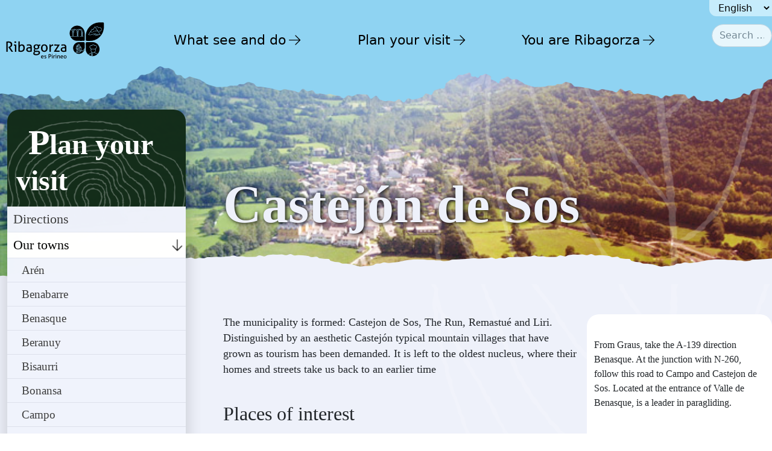

--- FILE ---
content_type: text/html; charset=utf-8
request_url: https://turismoribagorza.org/en/planifica-tu-visita/nuestros-municipios/castejon-de-sos
body_size: 16167
content:
<!DOCTYPE html>

<html lang="en-gb">
<head>

	<script type="text/javascript">var php_buf_params = '{"params":{"buf_anal_url":"https:\/\/turismoribagorza.org\/templates\/buf\/js\/analytics\/buf_anal.js","buf_path":"\/templates\/buf","jtlibs_media":"\/media\/jtlibs","jtlibs_omedia":"https:\/\/turismoribagorza.org\/media\/jtlibs","debug":false,"ismobile":false,"layout":"rbgzv5","detection":"media","offcanvas":"mobile","media_w":"1200","offspeed":"300","oc_width":"90","oc_width_desktop":"90","oc_style":"buf_off_cover","oc_position":"buf_off_pos_left"}}';</script>
	<style id="buf_style_base">
		.w100{width:100%}#buf_topbar{opacity:0;display:flex;align-items:center}#buf_topbar_oc{display:flex;align-items:center}div.buf_topbar_on,div.buf_topbar_oc_on{height:54px}div.buf_topbar_on div.buf_topbar_logo,div.buf_topbar_oc_on div.buf_topbar_logo{display:flex;width:100%}div.buf_topbar_on div.buf_topbar_logo img,div.buf_topbar_oc_on div.buf_topbar_logo img{max-height:54px}div.buf_topbar_on.buf_oc_hide,div.buf_topbar_oc_on.buf_oc_hide{display:none}#buf_offcanvas div.offcanvas-inner.buf_topbar_oc_1{height:calc(100% - 54px);margin-top:54px}div.buf_offcanvas{display:none}div.offcanvas-button{display:none}*{-webkit-box-sizing:border-box;-moz-box-sizing:border-box;box-sizing:border-box}body{margin:0}p{margin:0 0 10px}#superwrapper{opacity:0;transition:opacity 300ms}.bs_version_4 .container{width:100%;padding-right:15px;padding-left:15px;margin-right:auto;margin-left:auto}.bs_version_4 .container-fluid{width:100%}.bs_version_4 .row{display:flex;flex-wrap:wrap;margin-right:-15px;margin-left:-15px}.img-fluid{max-width:100%;height:auto}div.wrapper_contents p{font-family:"Roboto", sans-serif;font-weight:300}div#dxmenu_pral #tm_navbar>ul.totalmenu{opacity:0}div#dxmenu_pral{background-color:#57616d}div.bg{position:fixed;top:0px;height:100%;width:100%;z-index:-1}div.bg img{height:100%;width:100%}@media (min-width:768px){.container{width:750px}}@media (min-width:992px){.container{width:970px}}@media (min-width:1200px){.container{width:1170px}}	</style>

	<meta charset="utf-8">
	<meta name="description" content="Página web turística de la Comarca de La Ribagorza. En Huesca, el corazón del Pirineo.">
	<meta name="generator" content="Joomla! - Open Source Content Management">
	<title>Castejón de Sos - Turismo Ribagorza</title>

	<link href="https://cdn.datatables.net/1.11.5/css/jquery.dataTables.min.css?a2bcb1aa614307f65a1881f85296a195" rel="lazy-stylesheet" media="print" onload="this.media='all'" /><noscript><link href="https://cdn.datatables.net/1.11.5/css/jquery.dataTables.min.css?a2bcb1aa614307f65a1881f85296a195" rel="stylesheet" /></noscript>
	<link href="https://cdnjs.cloudflare.com/ajax/libs/bootstrap/5.1.3/css/bootstrap.min.css?a2bcb1aa614307f65a1881f85296a195" rel="lazy-stylesheet" crossorigin="anonymous" integrity="sha512-GQGU0fMMi238uA+a/bdWJfpUGKUkBdgfFdgBm72SUQ6BeyWjoY/ton0tEjH+OSH9iP4Dfh+7HM0I9f5eR0L/4w==" referrerpolicy="no-referrer" /><noscript><link href="https://cdnjs.cloudflare.com/ajax/libs/bootstrap/5.1.3/css/bootstrap.min.css?a2bcb1aa614307f65a1881f85296a195" rel="stylesheet" /></noscript>
	<link href="/cache/buf_rbgzv5/buf.css?a2bcb1aa614307f65a1881f85296a195" rel="lazy-stylesheet" media="print" onload="this.media='all'" /><noscript><link href="/cache/buf_rbgzv5/buf.css?a2bcb1aa614307f65a1881f85296a195" rel="stylesheet" /></noscript>
	<link href="/cache/buf_rbgzv5/rbgzv5_template.css?a2bcb1aa614307f65a1881f85296a195" rel="lazy-stylesheet" media="print" onload="this.media='all'" /><noscript><link href="/cache/buf_rbgzv5/rbgzv5_template.css?a2bcb1aa614307f65a1881f85296a195" rel="stylesheet" /></noscript>
	<link href="https://turismoribagorza.org/media/mod_visual_menu/css/visual_menu_abse4x.css?a2bcb1aa614307f65a1881f85296a195" rel="lazy-stylesheet" /><noscript><link href="https://turismoribagorza.org/media/mod_visual_menu/css/visual_menu_abse4x.css?a2bcb1aa614307f65a1881f85296a195" rel="stylesheet" /></noscript>
	<link href="/media/vendor/awesomplete/css/awesomplete.css?1.1.5" rel="stylesheet" />
	<link href="/media/vendor/joomla-custom-elements/css/joomla-alert.min.css?0.2.0" rel="stylesheet" />
	<link href="https://turismoribagorza.org/media/plg_social2s/css/behavior/s2smodern.css" rel="stylesheet" />
	<link href="https://turismoribagorza.org/media/plg_social2s/css/styles/icon_colour.css" rel="stylesheet" />
	<link href="https://turismoribagorza.org/media/plg_social2s/css/s2sfont.min.css" rel="stylesheet" />
	<link href="/plugins/system/jce/css/content.css?badb4208be409b1335b815dde676300e" rel="stylesheet" />
	<link href="/media/mod_falang/css/template.css?a2bcb1aa614307f65a1881f85296a195" rel="stylesheet" />

	<script src="/media/mod_menu/js/menu-es5.min.js?a2bcb1aa614307f65a1881f85296a195" nomodule defer></script>
	<script src="/media/vendor/jquery/js/jquery.min.js?3.7.1" rel="async"></script>
	<script src="/templates/buf/js/logic.min.js?a2bcb1aa614307f65a1881f85296a195" rel=""></script>
	<script src="//cdn.datatables.net/1.11.5/js/jquery.dataTables.min.js?a2bcb1aa614307f65a1881f85296a195" crossorigin="anonymous" referrerpolicy="no-referrer" defer></script>
	<script src="https://cdnjs.cloudflare.com/ajax/libs/bootstrap/5.1.3/js/bootstrap.min.js?a2bcb1aa614307f65a1881f85296a195" crossorigin="anonymous" integrity="sha512-OvBgP9A2JBgiRad/mM36mkzXSXaJE9BEIENnVEmeZdITvwT09xnxLtT4twkCa8m/loMbPHsvPl0T8lRGVBwjlQ==" referrerpolicy="no-referrer" defer></script>
	<script src="https://kit.fontawesome.com/fad26d3afb.js?a2bcb1aa614307f65a1881f85296a195" defer></script>
	<script type="application/json" class="joomla-script-options new">{"joomla.jtext":{"LIB_FALANG_TRANSLATION":"Falang","MOD_FINDER_SEARCH_VALUE":"Search &hellip;","JLIB_JS_AJAX_ERROR_OTHER":"An error has occurred while fetching the JSON data: HTTP %s status code.","JLIB_JS_AJAX_ERROR_PARSE":"A parse error has occurred while processing the following JSON data:<br><code style=\"color:inherit;white-space:pre-wrap;padding:0;margin:0;border:0;background:inherit;\">%s<\/code>","ERROR":"Error","MESSAGE":"Message","NOTICE":"Notice","WARNING":"Warning","JCLOSE":"Close","JOK":"OK","JOPEN":"Open"},"finder-search":{"url":"\/en\/component\/finder\/?task=suggestions.suggest&format=json&tmpl=component&Itemid=550"},"system.paths":{"root":"","rootFull":"https:\/\/turismoribagorza.org\/","base":"","baseFull":"https:\/\/turismoribagorza.org\/"},"csrf.token":"9f696dce3b6a7c3e9f585e186a973b45"}</script>
	<script src="/media/system/js/core.min.js?ee06c8994b37d13d4ad21c573bbffeeb9465c0e2"></script>
	<script src="/media/com_finder/js/finder-es5.min.js?e6d3d1f535e33b5641e406eb08d15093e7038cc2" nomodule defer></script>
	<script src="/media/system/js/messages-es5.min.js?c29829fd2432533d05b15b771f86c6637708bd9d" nomodule defer></script>
	<script src="/media/mod_totalmenu/js/mod_totalmenu.min.js?5.0.44" defer></script>
	<script src="/media/vendor/awesomplete/js/awesomplete.min.js?1.1.5" defer></script>
	<script src="/media/com_finder/js/finder.min.js?a2c3894d062787a266d59d457ffba5481b639f64" type="module"></script>
	<script src="/media/system/js/messages.min.js?7f7aa28ac8e8d42145850e8b45b3bc82ff9a6411" type="module"></script>
	<script src="/templates/buf/layouts/rbgzv5/js/buf_layout.js" async></script>
	<script src="/templates/buf/js/oc/bufoc.min.js" async></script>
	<script>

         //PREFIED

            // Function which returns a function: https://davidwalsh.name/javascript-functions
            const promiseLoad = (function() {
                function _promiseLoad(tag) {
                return function(url) {
                    // This promise will be used by Promise.all to determine success or failure
                    return new Promise(function(resolve, reject) {
                    var element = document.createElement(tag);
                    var parent = 'body';
                    var attr = 'src';

                    // Important success and error for the promise
                    element.onload = function() {
                        resolve(url);
                    };
                    element.onerror = function() {
                        reject(url);
                    };

                    // Need to set different attributes depending on tag type
                    switch(tag) {
                        case 'script':
                        element.async = true;
                        break;
                        case 'link':
                        element.type = 'text/css';
                        element.rel = 'stylesheet';
                        attr = 'href';
                        parent = 'head';
                    }

                    // Inject into document to kick off loading
                    element[attr] = url;
                    document.addEventListener('DOMContentLoaded', function () {
                        document[parent].appendChild(element);
                    });

                    });
                };
                }

                return {
                    css: _promiseLoad('link'),
                    js: _promiseLoad('script'),
                    img: _promiseLoad('img')
                }
            })();

        </script>
	<script>Promise.all([promiseLoad.js("https://cdn.apple-mapkit.com/mk/5.x.x/mapkit.js")]).then(function() {jtmapAppleMapsInit();}).catch(function(e) {
                console.log("Oh no, epic failure loading scripts!"+e);
            });</script>
	<script>var s2s_mobile = '';</script>
	<script>
                (function(d){
                  var f = d.getElementsByTagName('SCRIPT')[0], p = d.createElement('SCRIPT');
                  p.type = 'text/javascript';
                  p.async = false;
                  p.defer = true;
                  p.src = 'https://turismoribagorza.org/media/plg_social2s/js/social2s.min.js';
                  f.parentNode.insertBefore(p, f);
                }(document));
            </script>
	<script>var insert = '0';</script>
	<script>var insert_position = '0';</script>
	<script>var insert_element = '';</script>
	<script>var s2s_checkCookie = '0';</script>
	<script>var s2s_lang_1tag = 'en_GB';</script>
	<script>var s2s_lang_2tag = 'en';</script>
	<script>var s2s_lang_direction = 'lang_directon_right';</script>
	<script>var s2s_load_scripts_onload = '0';</script>
	<script>var s2s_context = 'com_content.article';</script>
	<script>var s2s_debug = '0';</script>
	<script>var s2s_version = '4.3.54';</script>
	<script>var s2s_art_mobile_min = '978';</script>
	<script>var s2s_k2_remove_social = '0';</script>
	<script>var s2s_sha = 'gersput@dibuxo.com';</script>
	<script>var s2s_cta_active = '0';</script>
	<script>var s2s_cta_default = 'twitter';</script>
	<script>var twitter_b_count_hide = '1';</script>
	<script>var twitter_b_count = '0';</script>
	<script>var facebook_count_hide = '1';</script>
	<script>var facebook_like_count = '0';</script>
	<script>var facebook_share_count = '0';</script>
	<script>var facebook_total_count = '0';</script>
	<script>var pinterest_count_hide = '1';</script>
	<script>var pinterest_count = '0';</script>
	<script>var linkedin_count_hide = '1';</script>
	<script>var linkedin_count = '0';</script>
	<script>var gplus_b_count_hide = '1';</script>
	<script>var gplus_b_count = '0';</script>
	<script>var tumblr_count = '0';</script>
	<script>var tumblr_count_hide = '0';</script>
	<script>var vk_b_count_hide = '1';</script>
	<script>var vk_b_count = '0';</script>
	<script>var php_full_link = 'https%3A%2F%2Fturismoribagorza.org%2Fen%2Fplanifica-tu-visita%2Fnuestros-municipios%2Fcastejon-de-sos';</script>
	<script>var php_title = 'Castej%C3%B3n%20de%20Sos';</script>
	<script>var php_buf_params = '{"params":{"buf_anal_url":"https:\/\/turismoribagorza.org\/templates\/buf\/js\/analytics\/buf_anal.js","buf_path":"\/templates\/buf","jtlibs_media":"\/media\/jtlibs","jtlibs_omedia":"https:\/\/turismoribagorza.org\/media\/jtlibs","debug":false,"ismobile":false,"layout":"rbgzv5","detection":"media","offcanvas":"mobile","media_w":"1200","offspeed":"300","oc_width":"90","oc_width_desktop":"90","oc_style":"buf_off_cover","oc_position":"buf_off_pos_left"}}';</script>
	<script>var bs_version = 5;</script>
	<meta property="og:title" content="Castejón de Sos"><meta property="og:description" content="Castejón de SosThe municipality is formed: Castejon de Sos, The Run, Remastué and Liri. Distinguished by an aesthetic Castejón typical mountain villages that have grown as tourism has been demanded. It is left to the oldest nucleus, where their homes and streets take us back to an earlier timePlaces of interestSarrio MuseumErmita de la Virgen de Gracia, S.XII, El RunErmita de la Virgen de Puy, S. XVI, LiriInformation of interestFestivities..."><meta property="og:site_name" content="Turismo Ribagorza" /><meta property="og:url"  content="https://turismoribagorza.org/en/planifica-tu-visita/nuestros-municipios/castejon-de-sos" /><meta property="og:type"  content="website" /><meta property="fb:app_id" content="514279921989553" />


	<link rel="preload" href="/cache/buf_rbgzv5/buf.css?a2bcb1aa614307f65a1881f85296a195" as="style"><link rel="preload" href="/cache/buf_rbgzv5/rbgzv5_template.css?a2bcb1aa614307f65a1881f85296a195" as="style">

	<link rel="shortcut icon" href="/templates/buf/layouts/rbgzv5/icons/favicon.ico" />

	<meta name="viewport" content="width=device-width,initial-scale=1.0,minimum-scale=1.0">
	<meta name="apple-mobile-web-app-capable" content="yes">
	<meta name="apple-mobile-web-app-status-bar-style" content="black-translucent">

	<link rel="apple-touch-icon" sizes="57x57" href="/templates/buf/layouts/rbgzv5/icons/apple-icon-57x57.png">
	<link rel="apple-touch-icon" sizes="60x60" href="/templates/buf/layouts/rbgzv5/icons/apple-icon-60x60.png">
	<link rel="apple-touch-icon" sizes="72x72" href="/templates/buf/layouts/rbgzv5/icons/apple-icon-72x72.png">
	<link rel="apple-touch-icon" sizes="76x76" href="/templates/buf/layouts/rbgzv5/icons/apple-icon-76x76.png">
	<link rel="apple-touch-icon" sizes="114x114" href="/templates/buf/layouts/rbgzv5/icons/apple-icon-114x114.png">
	<link rel="apple-touch-icon" sizes="120x120" href="/templates/buf/layouts/rbgzv5/icons/apple-icon-120x120.png">
	<link rel="apple-touch-icon" sizes="144x144" href="/templates/buf/layouts/rbgzv5/icons/apple-icon-144x144.png">
	<link rel="apple-touch-icon" sizes="152x152" href="/templates/buf/layouts/rbgzv5/icons/apple-icon-152x152.png">
	<link rel="apple-touch-icon" sizes="180x180" href="/templates/buf/layouts/rbgzv5/icons/apple-icon-180x180.png">

	<link rel="icon" type="image/png" sizes="192x192"  href="/templates/buf/layouts/rbgzv5/icons/android-icon-192x192.png">
	<link rel="icon" type="image/png" sizes="16x16" href="/templates/buf/layouts/rbgzv5/icons/favicon-16x16.png">
	<link rel="icon" type="image/png" sizes="32x32" href="/templates/buf/layouts/rbgzv5/icons/favicon-32x32.png">
	<link rel="icon" type="image/png" sizes="96x96" href="/templates/buf/layouts/rbgzv5/icons/favicon-96x96.png">

 	<link rel="manifest" href="/templates/buf/layouts/rbgzv5/icons/manifest.json">
	
	<meta name="msapplication-TileColor" content="#57616d">
	<meta name="msapplication-TileImage" content="/templates/buf/images/icons/ms-icon-144x144.png">
	<meta name="theme-color" content="#57616d">
	<meta name="msapplication-config" content="/templates/buf/layouts/rbgzv5/icons/browserconfig.xml" />

	<link rel="mask-icon" href="/templates/buf/layouts/rbgzv5/icons/svgfavicon.svg" color="#57616d">
	<meta http-equiv="Cache-control" content="public">

	<!-- Google Tag Manager -->
	<script>(function(w,d,s,l,i){w[l]=w[l]||[];w[l].push({'gtm.start':
	new Date().getTime(),event:'gtm.js'});var f=d.getElementsByTagName(s)[0],
	j=d.createElement(s),dl=l!='dataLayer'?'&l='+l:'';j.async=true;j.src=
	'https://www.googletagmanager.com/gtm.js?id='+i+dl;f.parentNode.insertBefore(j,f);
	})(window,document,'script','dataLayer','GTM-5HX3GZL6');</script>
	<!-- End Google Tag Manager -->
	
</head>


<body class="chrome site castejon-de-sos  alias_castejon-de-sos-turismo-ribagorza castejon-de-sos-turismo-ribagorza device_not_mobile detecion_mode_media menutype_menu_principal superParentMenu_planifica-tu-visita bs_version_5  buf_offcanvas_hidden" role="document">

<!-- Google Tag Manager (noscript) -->
<noscript><iframe src="https://www.googletagmanager.com/ns.html?id=GTM-5HX3GZL6"
height="0" width="0" style="display:none;visibility:hidden"></iframe></noscript>
<!-- End Google Tag Manager (noscript) -->
  
	<!-- OFFCANVAS BUTTON-->
				

			
						<nav id="buf_topbar" class="buf_topbar_off">
				
			    <button type="button" tabindex="0" id="bufoc_button" class="hamburger hamburger--collapse hamburger--3dx oc_button_vpos_top oc_button_hpos_left		        "  aria-label="Menu" aria-controls="buf_offcanvas" aria-expanded="false" >
				  <span class="hamburger-box">
				    <span class="hamburger-inner"></span>
				  </span>
				</button>


			</nav>
			 


	


	<!-- OFFCANVAS -->
			
						
			<div id="buf_offcanvas"  aria-modal="true" role="dialog" aria-label="offcanvas" tabindex="-1" class="buf_offcanvas buf_off_cover buf_off_pos_left">
				
				<div id="buf_topbar_oc" class="buf_topbar_off"></div>
		        <div class="offcanvas-inner buf_topbar_oc_0">

		            
<form class="mod-finder js-finder-searchform form-search" action="/en/buscar" method="get" role="search">
    <label for="mod-finder-searchword241" class="visually-hidden finder">Search</label><input type="text" name="q" id="mod-finder-searchword241" class="js-finder-search-query form-control" value="" placeholder="Search &hellip;">
            </form>


					<div class="offcanvas_module_in">


<div class="mod-languages ">

    <form name="lang" method="post" action="https://turismoribagorza.org/en/planifica-tu-visita/nuestros-municipios/castejon-de-sos">
            <label for="language-select" class="sr-only">Seleccionar idioma</label>
    	<select id="language-select" class="inputbox" aria-label="Seleccionar idioma" onchange="document.location.replace(this.value);" >
                                                <option value="/es/planifica-tu-visita/nuestros-municipios/castejon-de-sos" >Spanish</option>
                                                                <option value="/en/planifica-tu-visita/nuestros-municipios/castejon-de-sos" selected="selected">English</option>
                                                                <option value="/fr/planifica-tu-visita/nuestros-municipios/castejon-de-sos" >French</option>
                                    </select>
    </form>


</div>
<ul class="mod-menu mod-list nav ">
<li class="nav-item item-8 parent"><a href="/en/que-ver-y-que-hacer/ribagorza-es-naturaleza" >What see and do</a></li><li class="nav-item item-9 active parent"><a href="/en/planifica-tu-visita/directions" >Plan your visit</a></li><li class="nav-item item-10 parent"><a href="/en/ribagorza-eres-tu/news" >You are Ribagorza</a></li></ul>
</div>
		        </div>
		    </div>

	



	<div id="superwrapper" class="superwrapper buf_off_cover buf_off_pos_left">
		<div class="">
			<!--BUF TEMPLATE -->
<style>
    :root {
        --lbpos_x: 112%;
        --lbpos_y: -340px;
        --lbsize: 798px;
        --lburl: url(https://turismoribagorza.org/templates/buf/layouts/rbgzv5/images/banner_right3.webp);
        
    }
</style>

<div id="topMountains">

    <!--TOP-->
    <div id="top">
        <div id="top_wrapper" class="d-flex flex-row justify-content-end">

<!--             <div id="menu_social">
                            </div>
 -->

            <div id="menu_idioma" class="d-flex justify-content-end">
                                


<div class="mod-languages ">

    <form name="lang" method="post" action="https://turismoribagorza.org/en/planifica-tu-visita/nuestros-municipios/castejon-de-sos">
            <label for="language-select" class="sr-only">Seleccionar idioma</label>
    	<select id="language-select" class="inputbox" aria-label="Seleccionar idioma" onchange="document.location.replace(this.value);" >
                                                <option value="/es/planifica-tu-visita/nuestros-municipios/castejon-de-sos" >Spanish</option>
                                                                <option value="/en/planifica-tu-visita/nuestros-municipios/castejon-de-sos" selected="selected">English</option>
                                                                <option value="/fr/planifica-tu-visita/nuestros-municipios/castejon-de-sos" >French</option>
                                    </select>
    </form>


</div>

                            </div>

<!--             <div id="menu_top">
                                <ul class="mod-menu mod-list nav ">
<li class="nav-item item-4"><a href="/en/login" >Login</a></li><li class="nav-item item-5"><a href="/en/contacto" ><img src="/" alt="Contact"></a></li><li class="nav-item item-7"><a href="/en/buscar" ><img src="/" alt="Search"></a></li></ul>

                            </div> -->
        </div>
    </div>
    <!-- fin TOP -->

	<div id="menu_pral">
					<noscript id="deferred-styles_tm_desktop_totalmenu_pral230">
            <link rel="stylesheet" type="text/css" href="/cache/mod_totalmenu/totalmenu_pral230_desktop_custom.css"/>
        </noscript>
<div id="tm_original_totalmenu_pral230" class="tm_originalpos_totalmenu_pral230"></div>

<div id="totalmenu_pral230" 
    class="totalmenu_wrapper tm_behavior_mobile_vertical tm_behavior_desktop_horizontal subwidth_1 tm_animation_scale tm_sticky_mobile_0 tm_sticky_desktop_0 tm_startopened_desktop_0 tm_startopened_mobile_0 tm_align_100 tm_desktop_behavior_click image_pos_horizontal tm_wrap tm_customcolor_0 tm_loading" 
    data-moduleid="230" 
    data-detection="media" 
    data-jmobile="0" 
    data-cssdesktop="true" 
    data-cssmobile="true"
    data-mobile_dir="vertical"
    data-desk_dir="horizontal"
    data-media-w="1200"
>

    <nav class="tm_navbar_wrapper " role="navigation">

                                

            <div class="tm_navbar-header  tm_reverse" style="max-width: 200px">
                <a draggable="false" class="navbar-brand tm_navbar-brand" href="/index.php"><img class="img-fluid " alt="Comarca de la Ribagorza" src="/images/graficos/logos/rbzLogoBlack.svg"></a>
                            </div>

        

        <div class="tm_navbar  navbar-collapse totalmenu_pral230">

            
            <ul class=" totalmenu tmlevel-0
            menu tm_flex_space_evenly" 
                                role="menu">


                                    <li class="item-8 dx_alias deeper lilevel-1 tm_closed tm_closed_done parent tmdropdown" role="menuitem"><div class="tm_alias_que-ver-y-que-hacer dxgroup">

            
    <a onclick="tmOpenSubmenu(this)" role="button" tabindex="0" draggable="false" class="tm_alias_que-ver-y-que-hacer dxlink" href="javascript:void(0)"
        >What see and do</a>

    <a tabindex="0"  role="button" aria-haspopup="true" aria-expanded="false" aria-label="Toggle Navigation" aria-controls="tmulid-8"
				class="dxsubmenu  tmflecha_mobile tmflecha_desktop tm_mobile_rotate_90 tm_desktop_rotate_90" ><i class="caret_mobile fal fa-arrow-right"></i><i class="caret_desktop fal fa-arrow-right"></i></a></div>

<ul class="tmdropdown-menu nav-child tm_loading tmlevel-1" style="display:none;" role="menu"><li class="item-14 parent tmdropdown" role="menuitem"><div class="tm_alias_ribagorza-es-naturaleza dxgroup">

            
    <a onclick="" role="button" tabindex="0" draggable="false" class="tm_alias_ribagorza-es-naturaleza dxlink" href="/en/que-ver-y-que-hacer/ribagorza-es-naturaleza"
        ><i class="tm_fa_menu fal fa-mountain fa-fw"></i>Nature</a>

    </div>

</li><li class="item-16 parent tmdropdown" role="menuitem"><div class="tm_alias_ribagorza-es-aventura dxgroup">

            
    <a onclick="" role="button" tabindex="0" draggable="false" class="tm_alias_ribagorza-es-aventura dxlink" href="/en/que-ver-y-que-hacer/ribagorza-es-aventura"
        ><i class="tm_fa_menu fal fa-boot fa-fw"></i>Adventure</a>

    </div>

</li><li class="item-25 parent tmdropdown" role="menuitem"><div class="tm_alias_ribagorza-is-culture dxgroup">

            
    <a onclick="" role="button" tabindex="0" draggable="false" class="tm_alias_ribagorza-is-culture dxlink" href="/en/que-ver-y-que-hacer/ribagorza-is-culture"
        ><i class="tm_fa_menu fal fa-fort fa-fw"></i>Culture</a>

    </div>

</li><li class="item-26 parent tmdropdown" role="menuitem"><div class="tm_alias_ribagorza-is-gastronomy dxgroup">

            
    <a onclick="" role="button" tabindex="0" draggable="false" class="tm_alias_ribagorza-is-gastronomy dxlink" href="/en/que-ver-y-que-hacer/ribagorza-is-gastronomy"
        ><i class="tm_fa_menu fal fa-plate-utensils fa-fw"></i>Gastronomy</a>

    </div>

</li><li class="item-27 parent tmdropdown" role="menuitem"><div class="tm_alias_ribagorza-with-family dxgroup">

            
    <a onclick="" role="button" tabindex="0" draggable="false" class="tm_alias_ribagorza-with-family dxlink" href="/en/que-ver-y-que-hacer/ribagorza-with-family"
        ><i class="tm_fa_menu fal fa-family-pants fa-fw"></i>With family</a>

    </div>

</li><li class="item-364 parent tmdropdown" role="menuitem"><div class="tm_alias_routes-and-footpaths dxgroup">

            
    <a onclick="" role="button" tabindex="0" draggable="false" class="tm_alias_routes-and-footpaths dxlink" href="/en/que-ver-y-que-hacer/routes-and-footpaths"
        ><i class="tm_fa_menu fal fa-person-hiking fa-fw"></i>Routes and Trails</a>

    </div>

</li></ul></li><li class="item-9 active mobileopen dx_alias deeper lilevel-1 tm_closed tm_closed_done parent tmdropdown" role="menuitem"><div class="tm_alias_planifica-tu-visita dxgroup">

            
    <a onclick="tmOpenSubmenu(this)" role="button" tabindex="0" draggable="false" class="tm_alias_planifica-tu-visita dxlink" href="javascript:void(0)"
        >Plan your visit</a>

    <a tabindex="0"  role="button" aria-haspopup="true" aria-expanded="false" aria-label="Toggle Navigation" aria-controls="tmulid-9"
				class="dxsubmenu  tmflecha_mobile tmflecha_desktop tm_mobile_rotate_90 tm_desktop_rotate_90" ><i class="caret_mobile fal fa-arrow-right"></i><i class="caret_desktop fal fa-arrow-right"></i></a></div>

<ul class="tmdropdown-menu nav-child tm_loading tmlevel-1" style="display:none;" role="menu"><li class="item-66" role="menuitem"><div class="tm_alias_directions dxgroup">

            
    <a onclick="" role="button" tabindex="0" draggable="false" class="tm_alias_directions dxlink" href="/en/planifica-tu-visita/directions"
        >Directions</a>

    </div>

</li><li class="item-243 active mobileopen parent tmdropdown" role="menuitem"><div class="tm_alias_nuestros-municipios dxgroup">

            
    <a onclick="" role="button" tabindex="0" draggable="false" class="tm_alias_nuestros-municipios dxlink" href="/en/planifica-tu-visita/nuestros-municipios"
        >Our towns</a>

    </div>

</li><li class="item-244" role="menuitem"><div class="tm_alias_where-to-eat dxgroup">

            
    <a onclick="" role="button" tabindex="0" draggable="false" class="tm_alias_where-to-eat dxlink" href="/en/planifica-tu-visita/where-to-eat"
        >Where to eat</a>

    </div>

</li><li class="item-245 parent tmdropdown" role="menuitem"><div class="tm_alias_where-to-sleep dxgroup">

            
    <a onclick="" role="button" tabindex="0" draggable="false" class="tm_alias_where-to-sleep dxlink" href="/en/planifica-tu-visita/where-to-sleep"
        >Where to sleep</a>

    </div>

</li><li class="item-246" role="menuitem"><div class="tm_alias_tourist-offices dxgroup">

            
    <a onclick="" role="button" tabindex="0" draggable="false" class="tm_alias_tourist-offices dxlink" href="/en/planifica-tu-visita/tourist-offices"
        >Tourism Offices</a>

    </div>

</li><li class="item-247" role="menuitem"><div class="tm_alias_agencias-de-viaje dxgroup">

            
    <a onclick="" role="button" tabindex="0" draggable="false" class="tm_alias_agencias-de-viaje dxlink" href="/en/planifica-tu-visita/agencias-de-viaje"
        >Travel agencies</a>

    </div>

</li><li class="item-248" role="menuitem"><div class="tm_alias_active-tourism-firms dxgroup">

            
    <a onclick="" role="button" tabindex="0" draggable="false" class="tm_alias_active-tourism-firms dxlink" href="/en/planifica-tu-visita/active-tourism-firms"
        >Active tourism firms</a>

    </div>

</li><li class="item-249" role="menuitem"><div class="tm_alias_phone-numbers-of-interest dxgroup">

            
    <a onclick="" role="button" tabindex="0" draggable="false" class="tm_alias_phone-numbers-of-interest dxlink" href="/en/planifica-tu-visita/phone-numbers-of-interest"
        >Phone numbers of interest</a>

    </div>

</li><li class="item-363" role="menuitem"><div class="tm_alias_routes-and-footpaths dxgroup">

            
    <a onclick="" role="button" tabindex="0" draggable="false" class="tm_alias_routes-and-footpaths dxlink" href="/en/planifica-tu-visita/routes-and-footpaths"
        >Routes and Trails</a>

    </div>

</li><li class="item-551" role="menuitem"><div class="tm_alias_calidad-turistica dxgroup">

            
    <a onclick="" role="button" tabindex="0" draggable="false" class="tm_alias_calidad-turistica dxlink" href="/en/planifica-tu-visita/calidad-turistica"
        >Calidad Turística</a>

    </div>

</li></ul></li><li class="item-10 dx_alias deeper lilevel-1 tm_closed tm_closed_done parent tmdropdown" role="menuitem"><div class="tm_alias_ribagorza-eres-tu dxgroup">

            
    <a onclick="tmOpenSubmenu(this)" role="button" tabindex="0" draggable="false" class="tm_alias_ribagorza-eres-tu dxlink" href="javascript:void(0)"
        >You are Ribagorza</a>

    <a tabindex="0"  role="button" aria-haspopup="true" aria-expanded="false" aria-label="Toggle Navigation" aria-controls="tmulid-10"
				class="dxsubmenu  tmflecha_mobile tmflecha_desktop tm_mobile_rotate_90 tm_desktop_rotate_90" ><i class="caret_mobile fal fa-arrow-right"></i><i class="caret_desktop fal fa-arrow-right"></i></a></div>

<ul class="tmdropdown-menu nav-child tm_loading tmlevel-1" style="display:none;" role="menu"><li class="item-253" role="menuitem"><div class="tm_alias_news dxgroup">

            
    <a onclick="" role="button" tabindex="0" draggable="false" class="tm_alias_news dxlink" href="/en/ribagorza-eres-tu/news"
        >News</a>

    </div>

</li><li class="item-652" role="menuitem"><div class="tm_alias_agenda dxgroup">

            
    <a onclick="" role="button" tabindex="0" draggable="false" class="tm_alias_agenda dxlink" href="/en/ribagorza-eres-tu/agenda/month.calendar/2026/01/17/-"
        >Agenda</a>

    </div>

</li><li class="item-261 parent tmdropdown" role="menuitem"><div class="tm_alias_photo-gallery dxgroup">

            
    <a onclick="" role="button" tabindex="0" draggable="false" class="tm_alias_photo-gallery dxlink" href="/en/ribagorza-eres-tu/photo-gallery"
        >Photo Gallery</a>

    </div>

</li><li class="item-264" role="menuitem"><div class="tm_alias_brochures-and-guides dxgroup">

            
    <a onclick="" role="button" tabindex="0" draggable="false" class="tm_alias_brochures-and-guides dxlink" href="/en/ribagorza-eres-tu/brochures-and-guides"
        >Brochures and guides</a>

    </div>

</li><li class="item-362" role="menuitem"><div class="tm_alias_visitas-virtuales dxgroup">

            
    <a onclick="" role="button" tabindex="0" draggable="false" class="tm_alias_visitas-virtuales dxlink" href="/en/ribagorza-eres-tu/visitas-virtuales"
        >Virtual Tours</a>

    </div>

</li></ul></li>
                            </ul>
        </div>
    </nav>
    
</div>
            
<form class="mod-finder js-finder-searchform form-search" action="/en/buscar" method="get" role="search">
    <label for="mod-finder-searchword235" class="visually-hidden finder">Search</label><input type="text" name="q" id="mod-finder-searchword235" class="js-finder-search-query form-control" value="" placeholder="Search &hellip;">
            </form>

			</div>		


</div>

<!-- BANNER -->








<!-- BANNER SECC-->
<div id="img_secc_wrapper">
	<div id="imgSeccGradient" class="img_gradient">
	</div>
</div>


<!-- CENTRAL MOUNTAINS -->


<div class="centralMountains"></div>

<!-- CONTENIDOS -->
<div id="contents" class="container-fluid">





    <!-- BANNER INSIDE -->
    

    <!--ALL-->
    
    <div class="row">

        <div class="buf_left  col-sm-0 col-md-0 col-lg-3">
			
			<div class="buf_sticky">
                <div id="menu_left_wrapper">
                    <noscript id="deferred-styles_tm_desktop_totalmenu_left231">
            <link rel="stylesheet" type="text/css" href="/cache/mod_totalmenu/totalmenu_left231_desktop_custom.css"/>
        </noscript><noscript id="deferred-styles_tm_mobile_totalmenu_left231">
            <link rel="stylesheet" type="text/css" href="/cache/mod_totalmenu/totalmenu_left231_mobile_custom.css"/>
        </noscript>
<div id="tm_original_totalmenu_left231" class="tm_originalpos_totalmenu_left231"></div>

<div id="totalmenu_left231" 
    class="totalmenu_wrapper tm_behavior_mobile_vertical tm_behavior_desktop_vertical subwidth_1 tm_animation_scale tm_sticky_mobile_0 tm_sticky_desktop_0 tm_startopened_desktop_1 tm_startopened_mobile_1 tm_align_100 tm_desktop_behavior_click image_pos_horizontal tm_wrap tm_customcolor_0 tm_loading" 
    data-moduleid="231" 
    data-detection="media" 
    data-jmobile="0" 
    data-cssdesktop="true" 
    data-cssmobile="true"
    data-mobile_dir="vertical"
    data-desk_dir="vertical"
    data-media-w="1200"
>

    <nav class="tm_navbar_wrapper " role="navigation">

        

        <div class="tm_navbar  navbar-collapse totalmenu_left231">

            <h3 class="tm_show_parent_desktop"> Plan your visit</h3>
            <ul class=" totalmenu tmlevel-0
            menu tm_flex_space_evenly" 
                                role="menu">


                                    <li class="item-66" role="menuitem"><div class="tm_alias_directions dxgroup">

            
    <a onclick="" role="button" tabindex="0" draggable="false" class="tm_alias_directions dxlink" href="/en/planifica-tu-visita/directions"
        >Directions</a>

    </div>

</li><li class="item-243 active mobileopen current active desktop_li_start_open current active mobile_li_start_open deeper lilevel-2 tm_closed tm_closed_done parent tmdropdown" role="menuitem"><div class="tm_alias_nuestros-municipios dxgroup">

            
    <a onclick="tmOpenSubmenu(this)" role="button" tabindex="0" draggable="false" class="tm_alias_nuestros-municipios dxlink" href="/en/planifica-tu-visita/nuestros-municipios"
        >Our towns</a>

    <a tabindex="0"  role="button" aria-haspopup="true" aria-expanded="false" aria-label="Toggle Navigation" aria-controls="tmulid-243"  class="dxsubmenu  tmflecha_mobile tmflecha_desktop tm_mobile_rotate_90 tm_desktop_rotate_90" ><i class="caret_mobile fal fa-arrow-right"></i><i class="caret_desktop fal fa-arrow-right"></i></a></div>

<ul class="tmdropdown-menu nav-child tm_loading tmlevel-2" style="display:none;" role="menu"><li class="item-267" role="menuitem"><div class="tm_alias_aren dxgroup">

            
    <a onclick="" role="button" tabindex="0" draggable="false" class="tm_alias_aren dxlink" href="/en/planifica-tu-visita/nuestros-municipios/aren"
        >Arén</a>

    </div>

</li><li class="item-268" role="menuitem"><div class="tm_alias_benabarre dxgroup">

            
    <a onclick="" role="button" tabindex="0" draggable="false" class="tm_alias_benabarre dxlink" href="/en/planifica-tu-visita/nuestros-municipios/benabarre"
        >Benabarre</a>

    </div>

</li><li class="item-269" role="menuitem"><div class="tm_alias_benasque dxgroup">

            
    <a onclick="" role="button" tabindex="0" draggable="false" class="tm_alias_benasque dxlink" href="/en/planifica-tu-visita/nuestros-municipios/benasque"
        >Benasque</a>

    </div>

</li><li class="item-298" role="menuitem"><div class="tm_alias_beranuy dxgroup">

            
    <a onclick="" role="button" tabindex="0" draggable="false" class="tm_alias_beranuy dxlink" href="/en/planifica-tu-visita/nuestros-municipios/beranuy"
        >Beranuy</a>

    </div>

</li><li class="item-270" role="menuitem"><div class="tm_alias_bisaurri dxgroup">

            
    <a onclick="" role="button" tabindex="0" draggable="false" class="tm_alias_bisaurri dxlink" href="/en/planifica-tu-visita/nuestros-municipios/bisaurri"
        >Bisaurri</a>

    </div>

</li><li class="item-271" role="menuitem"><div class="tm_alias_bonansa dxgroup">

            
    <a onclick="" role="button" tabindex="0" draggable="false" class="tm_alias_bonansa dxlink" href="/en/planifica-tu-visita/nuestros-municipios/bonansa"
        >Bonansa</a>

    </div>

</li><li class="item-272" role="menuitem"><div class="tm_alias_campo dxgroup">

            
    <a onclick="" role="button" tabindex="0" draggable="false" class="tm_alias_campo dxlink" href="/en/planifica-tu-visita/nuestros-municipios/campo"
        >Campo</a>

    </div>

</li><li class="item-273" role="menuitem"><div class="tm_alias_capella dxgroup">

            
    <a onclick="" role="button" tabindex="0" draggable="false" class="tm_alias_capella dxlink" href="/en/planifica-tu-visita/nuestros-municipios/capella"
        >Capella</a>

    </div>

</li><li class="item-274 current mobileopen active mobileopen current active desktop_li_start_open current active mobile_li_start_open" role="menuitem"><div class="tm_alias_castejon-de-sos dxgroup">

            
    <a onclick="" role="button" tabindex="0" draggable="false" class="tm_alias_castejon-de-sos dxlink" href="/en/planifica-tu-visita/nuestros-municipios/castejon-de-sos"
        >Castejón de Sos</a>

    </div>

</li><li class="item-275" role="menuitem"><div class="tm_alias_castigaleu dxgroup">

            
    <a onclick="" role="button" tabindex="0" draggable="false" class="tm_alias_castigaleu dxlink" href="/en/planifica-tu-visita/nuestros-municipios/castigaleu"
        >Castigaleu</a>

    </div>

</li><li class="item-276" role="menuitem"><div class="tm_alias_chia dxgroup">

            
    <a onclick="" role="button" tabindex="0" draggable="false" class="tm_alias_chia dxlink" href="/en/planifica-tu-visita/nuestros-municipios/chia"
        >Chía</a>

    </div>

</li><li class="item-277" role="menuitem"><div class="tm_alias_estopinan-del-castillo dxgroup">

            
    <a onclick="" role="button" tabindex="0" draggable="false" class="tm_alias_estopinan-del-castillo dxlink" href="/en/planifica-tu-visita/nuestros-municipios/estopinan-del-castillo"
        >Estopiñán del Castillo</a>

    </div>

</li><li class="item-278" role="menuitem"><div class="tm_alias_foradada-del-toscar dxgroup">

            
    <a onclick="" role="button" tabindex="0" draggable="false" class="tm_alias_foradada-del-toscar dxlink" href="/en/planifica-tu-visita/nuestros-municipios/foradada-del-toscar"
        >Foradada del Toscar</a>

    </div>

</li><li class="item-279" role="menuitem"><div class="tm_alias_graus dxgroup">

            
    <a onclick="" role="button" tabindex="0" draggable="false" class="tm_alias_graus dxlink" href="/en/planifica-tu-visita/nuestros-municipios/graus"
        >Graus</a>

    </div>

</li><li class="item-280" role="menuitem"><div class="tm_alias_isabena dxgroup">

            
    <a onclick="" role="button" tabindex="0" draggable="false" class="tm_alias_isabena dxlink" href="/en/planifica-tu-visita/nuestros-municipios/isabena"
        >Isábena</a>

    </div>

</li><li class="item-281" role="menuitem"><div class="tm_alias_lascuarre dxgroup">

            
    <a onclick="" role="button" tabindex="0" draggable="false" class="tm_alias_lascuarre dxlink" href="/en/planifica-tu-visita/nuestros-municipios/lascuarre"
        >Lascuarre</a>

    </div>

</li><li class="item-282" role="menuitem"><div class="tm_alias_laspaules dxgroup">

            
    <a onclick="" role="button" tabindex="0" draggable="false" class="tm_alias_laspaules dxlink" href="/en/planifica-tu-visita/nuestros-municipios/laspaules"
        >Laspaúles</a>

    </div>

</li><li class="item-283" role="menuitem"><div class="tm_alias_monesma-y-cajigar dxgroup">

            
    <a onclick="" role="button" tabindex="0" draggable="false" class="tm_alias_monesma-y-cajigar dxlink" href="/en/planifica-tu-visita/nuestros-municipios/monesma-y-cajigar"
        >Monesma y Cajigar</a>

    </div>

</li><li class="item-284" role="menuitem"><div class="tm_alias_montanuy dxgroup">

            
    <a onclick="" role="button" tabindex="0" draggable="false" class="tm_alias_montanuy dxlink" href="/en/planifica-tu-visita/nuestros-municipios/montanuy"
        >Montanuy</a>

    </div>

</li><li class="item-285" role="menuitem"><div class="tm_alias_perarrua dxgroup">

            
    <a onclick="" role="button" tabindex="0" draggable="false" class="tm_alias_perarrua dxlink" href="/en/planifica-tu-visita/nuestros-municipios/perarrua"
        >Perarrúa</a>

    </div>

</li><li class="item-286" role="menuitem"><div class="tm_alias_la-puebla-de-castro dxgroup">

            
    <a onclick="" role="button" tabindex="0" draggable="false" class="tm_alias_la-puebla-de-castro dxlink" href="/en/planifica-tu-visita/nuestros-municipios/la-puebla-de-castro"
        >La Puebla de Castro</a>

    </div>

</li><li class="item-287" role="menuitem"><div class="tm_alias_puente-de-montanana dxgroup">

            
    <a onclick="" role="button" tabindex="0" draggable="false" class="tm_alias_puente-de-montanana dxlink" href="/en/planifica-tu-visita/nuestros-municipios/puente-de-montanana"
        >Puente de Montañana</a>

    </div>

</li><li class="item-288" role="menuitem"><div class="tm_alias_sahun dxgroup">

            
    <a onclick="" role="button" tabindex="0" draggable="false" class="tm_alias_sahun dxlink" href="/en/planifica-tu-visita/nuestros-municipios/sahun"
        >Sahún</a>

    </div>

</li><li class="item-289" role="menuitem"><div class="tm_alias_santaliestra-y-san-quilez dxgroup">

            
    <a onclick="" role="button" tabindex="0" draggable="false" class="tm_alias_santaliestra-y-san-quilez dxlink" href="/en/planifica-tu-visita/nuestros-municipios/santaliestra-y-san-quilez"
        >Santaliestra y San Quílez</a>

    </div>

</li><li class="item-290" role="menuitem"><div class="tm_alias_secastilla dxgroup">

            
    <a onclick="" role="button" tabindex="0" draggable="false" class="tm_alias_secastilla dxlink" href="/en/planifica-tu-visita/nuestros-municipios/secastilla"
        >Secastilla</a>

    </div>

</li><li class="item-291" role="menuitem"><div class="tm_alias_seira dxgroup">

            
    <a onclick="" role="button" tabindex="0" draggable="false" class="tm_alias_seira dxlink" href="/en/planifica-tu-visita/nuestros-municipios/seira"
        >Seira</a>

    </div>

</li><li class="item-292" role="menuitem"><div class="tm_alias_sesue dxgroup">

            
    <a onclick="" role="button" tabindex="0" draggable="false" class="tm_alias_sesue dxlink" href="/en/planifica-tu-visita/nuestros-municipios/sesue"
        >Sesué</a>

    </div>

</li><li class="item-293" role="menuitem"><div class="tm_alias_sopeira dxgroup">

            
    <a onclick="" role="button" tabindex="0" draggable="false" class="tm_alias_sopeira dxlink" href="/en/planifica-tu-visita/nuestros-municipios/sopeira"
        >Sopeira</a>

    </div>

</li><li class="item-294" role="menuitem"><div class="tm_alias_tolva dxgroup">

            
    <a onclick="" role="button" tabindex="0" draggable="false" class="tm_alias_tolva dxlink" href="/en/planifica-tu-visita/nuestros-municipios/tolva"
        >Tolva</a>

    </div>

</li><li class="item-295" role="menuitem"><div class="tm_alias_torre-la-ribera dxgroup">

            
    <a onclick="" role="button" tabindex="0" draggable="false" class="tm_alias_torre-la-ribera dxlink" href="/en/planifica-tu-visita/nuestros-municipios/torre-la-ribera"
        >Torre la Ribera</a>

    </div>

</li><li class="item-296" role="menuitem"><div class="tm_alias_valle-de-bardaji dxgroup">

            
    <a onclick="" role="button" tabindex="0" draggable="false" class="tm_alias_valle-de-bardaji dxlink" href="/en/planifica-tu-visita/nuestros-municipios/valle-de-bardaji"
        >Valle de Bardají</a>

    </div>

</li><li class="item-297" role="menuitem"><div class="tm_alias_valle-de-lierp dxgroup">

            
    <a onclick="" role="button" tabindex="0" draggable="false" class="tm_alias_valle-de-lierp dxlink" href="/en/planifica-tu-visita/nuestros-municipios/valle-de-lierp"
        >Valle de Lierp</a>

    </div>

</li><li class="item-299" role="menuitem"><div class="tm_alias_viacamp-y-litera dxgroup">

            
    <a onclick="" role="button" tabindex="0" draggable="false" class="tm_alias_viacamp-y-litera dxlink" href="/en/planifica-tu-visita/nuestros-municipios/viacamp-y-litera"
        >Viacamp y Litera</a>

    </div>

</li><li class="item-300" role="menuitem"><div class="tm_alias_villanova dxgroup">

            
    <a onclick="" role="button" tabindex="0" draggable="false" class="tm_alias_villanova dxlink" href="/en/planifica-tu-visita/nuestros-municipios/villanova"
        >Villanova</a>

    </div>

</li></ul></li><li class="item-244" role="menuitem"><div class="tm_alias_where-to-eat dxgroup">

            
    <a onclick="" role="button" tabindex="0" draggable="false" class="tm_alias_where-to-eat dxlink" href="/en/planifica-tu-visita/where-to-eat"
        >Where to eat</a>

    </div>

</li><li class="item-245 deeper lilevel-2 tm_closed tm_closed_done parent tmdropdown" role="menuitem"><div class="tm_alias_where-to-sleep dxgroup">

            
    <a onclick="tmOpenSubmenu(this)" role="button" tabindex="0" draggable="false" class="tm_alias_where-to-sleep dxlink" href="/en/planifica-tu-visita/where-to-sleep"
        >Where to sleep</a>

    <a tabindex="0"  role="button" aria-haspopup="true" aria-expanded="false" aria-label="Toggle Navigation" aria-controls="tmulid-245"  class="dxsubmenu  tmflecha_mobile tmflecha_desktop tm_mobile_rotate_90 tm_desktop_rotate_90" ><i class="caret_mobile fal fa-arrow-right"></i><i class="caret_desktop fal fa-arrow-right"></i></a></div>

<ul class="tmdropdown-menu nav-child tm_loading tmlevel-2" style="display:none;" role="menu"><li class="item-324" role="menuitem"><div class="tm_alias_albergues-y-refugios dxgroup">

            
    <a onclick="" role="button" tabindex="0" draggable="false" class="tm_alias_albergues-y-refugios dxlink" href="/en/planifica-tu-visita/where-to-sleep/albergues-y-refugios"
        >Lodging and shelter</a>

    </div>

</li><li class="item-325" role="menuitem"><div class="tm_alias_hotels dxgroup">

            
    <a onclick="" role="button" tabindex="0" draggable="false" class="tm_alias_hotels dxlink" href="/en/planifica-tu-visita/where-to-sleep/hotels"
        >Hotels</a>

    </div>

</li><li class="item-326" role="menuitem"><div class="tm_alias_apartaments dxgroup">

            
    <a onclick="" role="button" tabindex="0" draggable="false" class="tm_alias_apartaments dxlink" href="/en/planifica-tu-visita/where-to-sleep/apartaments"
        >Apartaments</a>

    </div>

</li><li class="item-327" role="menuitem"><div class="tm_alias_cottages dxgroup">

            
    <a onclick="" role="button" tabindex="0" draggable="false" class="tm_alias_cottages dxlink" href="/en/planifica-tu-visita/where-to-sleep/cottages"
        >Cottages</a>

    </div>

</li><li class="item-328" role="menuitem"><div class="tm_alias_hostels dxgroup">

            
    <a onclick="" role="button" tabindex="0" draggable="false" class="tm_alias_hostels dxlink" href="/en/planifica-tu-visita/where-to-sleep/hostels"
        >Hostels</a>

    </div>

</li><li class="item-329" role="menuitem"><div class="tm_alias_campings dxgroup">

            
    <a onclick="" role="button" tabindex="0" draggable="false" class="tm_alias_campings dxlink" href="/en/planifica-tu-visita/where-to-sleep/campings"
        >Campings</a>

    </div>

</li><li class="item-714" role="menuitem"><div class="tm_alias_housing-for-tourist-use dxgroup">

            
    <a onclick="" role="button" tabindex="0" draggable="false" class="tm_alias_housing-for-tourist-use dxlink" href="/en/planifica-tu-visita/where-to-sleep/housing-for-tourist-use"
        >Housing for tourist use</a>

    </div>

</li></ul></li><li class="item-246" role="menuitem"><div class="tm_alias_tourist-offices dxgroup">

            
    <a onclick="" role="button" tabindex="0" draggable="false" class="tm_alias_tourist-offices dxlink" href="/en/planifica-tu-visita/tourist-offices"
        >Tourism Offices</a>

    </div>

</li><li class="item-247" role="menuitem"><div class="tm_alias_agencias-de-viaje dxgroup">

            
    <a onclick="" role="button" tabindex="0" draggable="false" class="tm_alias_agencias-de-viaje dxlink" href="/en/planifica-tu-visita/agencias-de-viaje"
        >Travel agencies</a>

    </div>

</li><li class="item-248" role="menuitem"><div class="tm_alias_active-tourism-firms dxgroup">

            
    <a onclick="" role="button" tabindex="0" draggable="false" class="tm_alias_active-tourism-firms dxlink" href="/en/planifica-tu-visita/active-tourism-firms"
        >Active tourism firms</a>

    </div>

</li><li class="item-249" role="menuitem"><div class="tm_alias_phone-numbers-of-interest dxgroup">

            
    <a onclick="" role="button" tabindex="0" draggable="false" class="tm_alias_phone-numbers-of-interest dxlink" href="/en/planifica-tu-visita/phone-numbers-of-interest"
        >Phone numbers of interest</a>

    </div>

</li><li class="item-363" role="menuitem"><div class="tm_alias_routes-and-footpaths dxgroup">

            
    <a onclick="" role="button" tabindex="0" draggable="false" class="tm_alias_routes-and-footpaths dxlink" href="/en/planifica-tu-visita/routes-and-footpaths"
        >Routes and Trails</a>

    </div>

</li><li class="item-551" role="menuitem"><div class="tm_alias_calidad-turistica dxgroup">

            
    <a onclick="" role="button" tabindex="0" draggable="false" class="tm_alias_calidad-turistica dxlink" href="/en/planifica-tu-visita/calidad-turistica"
        >Calidad Turística</a>

    </div>

</li>
                            </ul>
        </div>
    </nav>
    
</div>
                </div>

                            </div>
        </div>

        <div class="content_pral  col-sm-12 col-md-12 col-lg-9">

            <div class="buf_sticky">    
                <div id="system-message-container" aria-live="polite"></div>

                <div class="com-content-article item-page" itemscope itemtype="https://schema.org/Article">
    <meta itemprop="inLanguage" content="en-GB">
    
    
        <div class="page-header">
        <h1 itemprop="headline">
            Castejón de Sos        </h1>
                            </div>
        
        
    
    
        
                                    <div itemprop="articleBody" class="com-content-article__body">
        <div><img src="/images/PRE22/stories/secciones/planifica/pueblos/castejon.jpg" alt="castejon" width="705" height="260" class="banner" /></div>
<div class="cabecera_planifica">Castejón de Sos</div>
<div class="pueblo row">
<div class="pueblo_text col-sm-8">
<p>The municipality is formed: Castejon de Sos, The Run, Remastué and Liri. Distinguished by an aesthetic Castejón typical mountain villages that have grown as tourism has been demanded. It is left to the oldest nucleus, where their homes and streets take us back to an earlier time</p>
<br />
<h2 class="secciones_pueblos">Places of interest</h2>
<p><img src="/images/PRE22/stories/secciones/planifica/pueblos/flecha.png" alt="flecha" width="16" height="16" style="vertical-align: middle;" />Sarrio Museum<br /><img src="/images/PRE22/stories/secciones/planifica/pueblos/flecha.png" alt="flecha" width="16" height="16" style="vertical-align: middle;" />Ermita de la Virgen de Gracia, S.XII, El Run<br /><img src="/images/PRE22/stories/secciones/planifica/pueblos/flecha.png" alt="flecha" width="16" height="16" style="vertical-align: middle;" />Ermita de la Virgen de Puy, S. XVI, Liri</p>
<h3 class="secciones_pueblos">Information of interest</h3>
<p><img src="/images/PRE22/stories/secciones/planifica/pueblos/flecha.png" alt="flecha" width="16" height="16" style="vertical-align: middle;" />Festivities in honor of San Sebastian on January 20.<br /><img src="/images/PRE22/stories/secciones/planifica/pueblos/flecha.png" alt="flecha" width="16" height="16" style="vertical-align: middle;" />Virgen del Pilar on October 12.</p>
<p>&nbsp;</p>
<p>&nbsp;</p>
</div>
<div class="pueblo_map col-sm-4">&nbsp;
<p>From Graus, take the A-139 direction Benasque. At the junction with N-260, follow this road to Campo and Castejon de Sos. Located at the entrance of Valle de Benasque, is a leader in paragliding.</p>
&nbsp;
<h4>Ayuntamiento de Castejón de Sos</h4>
<p><i class="fa-light fa-location-dot"></i> &nbsp; Avda El Ral, 41.<br /><i class="fa-light fa-phone"></i>&nbsp;&nbsp; Tel. 974 553 000<br /><i class="fa-light fa-up-right-from-square"></i>&nbsp;&nbsp;<a href="http://www.castejondesos.es" target="_blank" rel="noopener"> www.castejondesos.es</a><br /><i class="fa-light fa-map"></i>&nbsp;&nbsp; <a href="/images/PRE22/stories/secciones/planifica/pueblos/callejeros/callejero_castejon_de_sos.pdf" target="_blank">Callejero de Castejón de Sos</a></p>
</div>
</div>     </div>

        
                                                            <div class="jtmap_article_wrapper">
        <style type="text/css">

            #jtmap_container{display:block}
            #map_canvas{width:100%}

            #map_canvas{
                width:100%;
                height:406px;
            }
            #map_canvas img {
                background: none !important;
                max-width:none !important;
            }
            
        </style>
        
        <div id="map_canvas"></div><script>
        
            function jtmapAppleMapsInit(){
                mapkit.init({
                    authorizationCallback: function(done) {
                        done("eyJhbGciOiJFUzI1NiIsInR5cCI6IkpXVCIsImtpZCI6Ijc3OFo3NzY5SzMifQ.eyJpc3MiOiJOU0oyR0xaS0o1IiwiaWF0IjoxNjk3NDQ2MTIwLCJleHAiOjE3MjkwMzY4MDB9.Og9dvLRgme-SfKwH_ghlrr8DzHyVh_6A_r2-QCvkmPVXTuY-2gu6ONgMmLI55OUTTlFsBoncKarfK_Ry3_hkvw");
                    },
                    language: "en"
                });

                const center = new mapkit.Coordinate(42.51252713647907,0.4917842698474156),
                    span = new mapkit.CoordinateSpan(0.08, 0.08),
                    region = new mapkit.CoordinateRegion(center, span)
                ;

                var mapOptions = {
                    center : center,
                    region : region
                }
            mapOptions.tintColor = "#000000";mapOptions.colorScheme = mapkit.Map.ColorSchemes.Light;var map = new mapkit.Map("map_canvas", mapOptions);map.mapType = mapkit.Map.MapTypes.Standard;

                /*
                var pdi = new mapkit.Coordinate(42.51252713647907, 0.4917842698474156);
                var MarkerAnnotation = mapkit.MarkerAnnotation;
                // Setting properties on creation:
                var pdiAnnotation = new MarkerAnnotation(pdi);
                    pdiAnnotation.title = "Castejón de Sos";
                    pdiAnnotation.color = "#f4a56d";
                    //pdiAnnotation.subtitle = "Apple Park"
                    pdiAnnotation.glyphImage = {1:"https://turismoribagorza.org/media/plg_content_jtmap/icons/custom/home-solid_a15d09.svg"};
                // Add and show both annotations on the map
                // map.showItems([pdiAnnotation]);
                */
            

                var coordinate = new mapkit.Coordinate(42.51252713647907, 0.4917842698474156);

                var pinOptions = {
                    title: "Castejón de Sos",
                    url: { 1: "https://turismoribagorza.org/media/plg_content_jtmap/icons/custom/home-solid_a15d09.svg"},
                    selected: false
                };

                pinOptions.size = new Object({ width: 32, height: 32 });
                pinOptions.subtitle = "";
            
                var pinAnnotation = new mapkit.ImageAnnotation(coordinate, pinOptions);
                map.addAnnotation(pinAnnotation);

            
            }</script><div class="jtmap_showexternalbutton d-flex justify-content-center"><a href="https://maps.apple.com/?daddr=(42.51252713647907,0.4917842698474156)&amp;dirflg=d" target="_blank" class=" btn  btn-success">
						<i class="fa-solid fa-route"></i> How to get there
					</a></div></div>
<div class="s2s_supra_contenedor lang_directon_right s2smodern  align_right  s2s_balloon_top " ><input name="social2s_url" type="hidden" class="social2s_url" value="https://turismoribagorza.org/en/planifica-tu-visita/nuestros-municipios/castejon-de-sos" /><span class="s2s_share_text s2s_share_text_top">Share</span><div class="clearfix"></div><div class="s2s_contenedor  s2s_no_text  s2s-btn-group"><div class="s2s_twitter s2s_twitter_own s2s_btn s2s-btn-default ">
			<a class="s2s_icon"><i class="s2sfo fo-twitter"></i>   </a>
			<div class="globo s2s_globo_closed s2s_twitter_iframe">
				<div class="s2s_flecha"></div><div class="s2s_div_btn_twitter"><a class="s2s_a_btn s2s_btn_twitter" target="_blank" rel="noopener noreferrer" href="https://twitter.com/intent/tweet?text=Castej%C3%B3n%20de%20Sos&url=https://turismoribagorza.org/en/planifica-tu-visita/nuestros-municipios/castejon-de-sos&via=ribagorzaturism">
						<i class="s2sfo fo-twitter"></i> <span>Tweet</span></a></div></div>
		</div><div class="s2s_facebook s2s_btn s2s-btn-default " >
			<a class="s2s_icon"><i class="s2sfo fo-facebook"></i>   </a>
				<div class="globo s2s_globo_closed s2s_facebook_iframe">
					<div class="s2s_flecha"></div><div class="fb-share-button"
						data-layout="button_count" 
						data-href="https://turismoribagorza.org/en/planifica-tu-visita/nuestros-municipios/castejon-de-sos" 
						data-size="small" 
					>
						<a target="_blank" href="https://turismoribagorza.org/en/planifica-tu-visita/nuestros-municipios/castejon-de-sos" class="fb-xfbml-parse-ignore">Share</a>
					</div></div>
			</div><div class="s2s_pinterest s2s_btn s2s-btn-default afterplus"><a class="s2s_icon"><i class="s2sfo fo-pinterest"></i>   </a><div class="globo s2s_globo_closed s2s_pinterest_iframe">
					<div class="s2s_flecha"></div>
					<a aria-label="pinterest" href="//www.pinterest.com/pin/create/button/?url=https%3A%2F%2Fturismoribagorza.org%2Fen%2Fplanifica-tu-visita%2Fnuestros-municipios%2Fcastejon-de-sos&amp;description=Castej%C3%B3n%20de%20Sos" data-pin-do="buttonBookmark" 
					 
					data-pin-color="red" 
					 
					data-pin-tall="true" data-pin-sticky="false"></a> </div>
			</div><div class="s2s_linkedin s2s_btn s2s-btn-default afterplus" ><a class="s2s_icon"><i class="s2sfo fo-linkedin"></i>   </a><div class="globo s2s_globo_closed s2s_linkedin_iframe">
						<div class="s2s_flecha"></div>
						
						<script type="IN/Share"  data-url="https://turismoribagorza.org/en/planifica-tu-visita/nuestros-municipios/castejon-de-sos"></script><a 
			target="_blank" 
			href="https://www.linkedin.com/shareArticle?url=https://turismoribagorza.org/en/planifica-tu-visita/nuestros-municipios/castejon-de-sos" 
			class="btn s2s_linkedin_fallback s2s_hide">
			<i class="s2sfo fo-linkedin"></i>Share</a></div></div><div class="s2s_flipb s2s_btn s2s-btn-default  afterplus" ><a class="s2s_icon"><i class="s2sfo fo-flipb"></i>  </a>
				<div class="globo s2s_globo_closed s2s_flipb_iframe">
					<div class="s2s_flecha"></div>
				

					<a data-flip-widget="flipit" href="https://flipboard.com" rel="noreferrer"></a></div>
		</div><div class="s2s_delio s2s_btn s2s-btn-default  afterplus" ><a class="s2s_icon"><i class="s2sfo fo-delio"></i>  </a>
				<div class="globo s2s_globo_closed s2s_delio_iframe">
					<div class="s2s_flecha"></div><a class="s2s_a_btn delio_link" onclick="window.open('//del.icio.us/save?v=5&noui&jump=close&url='+decodeURIComponent(php_full_link)+'&notes=asdf&title='+decodeURIComponent(php_title), 'delicious','toolbar=no,width=550,height=550'); return false;"><i class="s2sfo fo-delio" aria-hidden="true"></i><span class="s2s_text_int">Save on Delicious</span></a></div>
		</div><div class="s2s_tumblr s2s_btn s2s-btn-default afterplus" lang="en"><a class="s2s_icon"><i class="s2sfo fo-tumblr"></i>   </a>
				<div class="globo s2s_globo_closed s2s_tumblr_iframe">
					<div class="s2s_flecha"></div>
					<a class="tumblr-share-button" aria-label="tumblr"
					data-locale="en_GB" 
					data-href="https://turismoribagorza.org/en/planifica-tu-visita/nuestros-municipios/castejon-de-sos" 
					data-color="blue" 
					data-notes="right"
					href="https://embed.tumblr.com/share"></a></div></div><div class="s2s_email s2s_btn s2s-btn-default afterplus" >
			
			<a class="s2s_icon"><i class="s2sfo fo-email"></i>  </a>
				<div class="globo s2s_globo_closed s2s_email_iframe">
					<div class="s2s_flecha"></div>
				

				<a class="s2s_a_btn email_link" 
					href="mailto:?Subject=Castejón de Sos&body=https%3A%2F%2Fturismoribagorza.org%2Fen%2Fplanifica-tu-visita%2Fnuestros-municipios%2Fcastejon-de-sos"
				><i class="s2sfo fo-email" aria-hidden="true"></i><span class="s2s_text_int">Send by email<span></a>

				</div>
			</div><div class="s2s_mas s2s_btn s2s-btn-default " ><a><i class="s2sfo fo-plus_q"></i></a></div></div></div></div>

                <!-- SUBCONTENT -->
                                    <div class="clearfix"></div>
                    <div id="subcontent">
                        
<style>
    @media (min-width: 768px){}@media (min-width: 992px){}@media (min-width: 1200px){.menu_elements_wrapper .vm_thumbnail{
                    max-height: 110px;
                }}.menu_elements_wrapper div.vm_img_wrapper img{
            max-width: 175%;
            width: 175%;
            left: -37.5%;
        }</style>







<!-- SUPERWRAPPER -->
<div class="jt_menu_visual_wrapper">

    <!-- wrapper MODULE -->
    <div id="dx_visual_module1" class="dx_visual_module vm_bs ">

        
        <!-- vm TABLE -->
        <div class="vm_table row row-cols-2 row-cols-sm-3 row-cols-md-3 row-cols-lg-5 g-4" >

            <!-- SHOW BACK -->
            


            <!--bucle principal-->
            <!--bucle principal-->
            <!--bucle principal-->
            
                                <div class="col">

                    <!--  CARD -->
                    <div class="card menu_elements_wrapper   h-100 ">


                        <!-- top IMG -->
                        <div class="vm_thumbnail img_pos_top"><div class="vm_img_wrapper "><a class="vm_picture_a" href="/en/planifica-tu-visita/nuestros-municipios/aren"><picture class="vm_picture"><img class="vm_img card-img-top" loading="lazy" src="/images/SECCIONES/QUE_VER/cultura/castillos/castillo_aren_10.webp" alt=""/></picture></a></div></div>

                        
                            <!--  BODY -->
                            <div class="card-body vm_menu_data">


                                <!-- CARD HEADER -->
                                <div class="vm_menu_header">

                                    <!-- titles -->
                                                                            <div class="vm_menu_title">
                                            <h5 class="vm_title"><a class="vm_a" href="/en/planifica-tu-visita/nuestros-municipios/aren">Arén</a></h5>                                        </div>
                                    
                                    <!-- show date -->
                                    
                                    <!-- show category -->
                                                                        <!-- end CARD HEADER -->
                                </div>

                                <!-- CARD BODY -->
                                <div class="vm_menu_body">
                                    <!-- introtext -->
                                                                    </div>





                                <!-- end BODY -->
                            </div>
                        

                        


                        <!-- FOOTER -->
                        


                        
                        <!--  end CARD -->
                    </div>
                    <!--  end COL -->
                </div>


            
                                <div class="col">

                    <!--  CARD -->
                    <div class="card menu_elements_wrapper   h-100 ">


                        <!-- top IMG -->
                        <div class="vm_thumbnail img_pos_top"><div class="vm_img_wrapper "><a class="vm_picture_a" href="/en/planifica-tu-visita/nuestros-municipios/benabarre"><picture class="vm_picture"><img class="vm_img card-img-top" loading="lazy" src="/images/SECCIONES/PLANIFICA/municipios/benabarre/banabarre_2022.webp" alt="castle of benabarre"/></picture></a></div></div>

                        
                            <!--  BODY -->
                            <div class="card-body vm_menu_data">


                                <!-- CARD HEADER -->
                                <div class="vm_menu_header">

                                    <!-- titles -->
                                                                            <div class="vm_menu_title">
                                            <h5 class="vm_title"><a class="vm_a" href="/en/planifica-tu-visita/nuestros-municipios/benabarre">Benabarre</a></h5>                                        </div>
                                    
                                    <!-- show date -->
                                    
                                    <!-- show category -->
                                                                        <!-- end CARD HEADER -->
                                </div>

                                <!-- CARD BODY -->
                                <div class="vm_menu_body">
                                    <!-- introtext -->
                                                                    </div>





                                <!-- end BODY -->
                            </div>
                        

                        


                        <!-- FOOTER -->
                        


                        
                        <!--  end CARD -->
                    </div>
                    <!--  end COL -->
                </div>


            
                                <div class="col">

                    <!--  CARD -->
                    <div class="card menu_elements_wrapper   h-100 ">


                        <!-- top IMG -->
                        <div class="vm_thumbnail img_pos_top"><div class="vm_img_wrapper "><a class="vm_picture_a" href="/en/planifica-tu-visita/nuestros-municipios/benasque"><picture class="vm_picture"><img class="vm_img card-img-top" loading="lazy" src="/images/SECCIONES/PLANIFICA/municipios/benasque/benas_2022.webp" alt=""/></picture></a></div></div>

                        
                            <!--  BODY -->
                            <div class="card-body vm_menu_data">


                                <!-- CARD HEADER -->
                                <div class="vm_menu_header">

                                    <!-- titles -->
                                                                            <div class="vm_menu_title">
                                            <h5 class="vm_title"><a class="vm_a" href="/en/planifica-tu-visita/nuestros-municipios/benasque">Benasque</a></h5>                                        </div>
                                    
                                    <!-- show date -->
                                    
                                    <!-- show category -->
                                                                        <!-- end CARD HEADER -->
                                </div>

                                <!-- CARD BODY -->
                                <div class="vm_menu_body">
                                    <!-- introtext -->
                                                                    </div>





                                <!-- end BODY -->
                            </div>
                        

                        


                        <!-- FOOTER -->
                        


                        
                        <!--  end CARD -->
                    </div>
                    <!--  end COL -->
                </div>


            
                                <div class="col">

                    <!--  CARD -->
                    <div class="card menu_elements_wrapper   h-100 ">


                        <!-- top IMG -->
                        <div class="vm_thumbnail img_pos_top"><div class="vm_img_wrapper "><a class="vm_picture_a" href="/en/planifica-tu-visita/nuestros-municipios/bisaurri"><picture class="vm_picture"><img class="vm_img card-img-top" loading="lazy" src="/images/PRE22/stories/secciones/planifica/pueblos/bisaurri.jpg" alt="bisaurri"/></picture></a></div></div>

                        
                            <!--  BODY -->
                            <div class="card-body vm_menu_data">


                                <!-- CARD HEADER -->
                                <div class="vm_menu_header">

                                    <!-- titles -->
                                                                            <div class="vm_menu_title">
                                            <h5 class="vm_title"><a class="vm_a" href="/en/planifica-tu-visita/nuestros-municipios/bisaurri">Bisaurri</a></h5>                                        </div>
                                    
                                    <!-- show date -->
                                    
                                    <!-- show category -->
                                                                        <!-- end CARD HEADER -->
                                </div>

                                <!-- CARD BODY -->
                                <div class="vm_menu_body">
                                    <!-- introtext -->
                                                                    </div>





                                <!-- end BODY -->
                            </div>
                        

                        


                        <!-- FOOTER -->
                        


                        
                        <!--  end CARD -->
                    </div>
                    <!--  end COL -->
                </div>


            
                                <div class="col">

                    <!--  CARD -->
                    <div class="card menu_elements_wrapper   h-100 ">


                        <!-- top IMG -->
                        <div class="vm_thumbnail img_pos_top"><div class="vm_img_wrapper "><a class="vm_picture_a" href="/en/planifica-tu-visita/nuestros-municipios/bonansa"><picture class="vm_picture"><img class="vm_img card-img-top" loading="lazy" src="/images/PRE22/stories/secciones/planifica/pueblos/bonansa.jpg" alt="bonansa"/></picture></a></div></div>

                        
                            <!--  BODY -->
                            <div class="card-body vm_menu_data">


                                <!-- CARD HEADER -->
                                <div class="vm_menu_header">

                                    <!-- titles -->
                                                                            <div class="vm_menu_title">
                                            <h5 class="vm_title"><a class="vm_a" href="/en/planifica-tu-visita/nuestros-municipios/bonansa">Bonansa</a></h5>                                        </div>
                                    
                                    <!-- show date -->
                                    
                                    <!-- show category -->
                                                                        <!-- end CARD HEADER -->
                                </div>

                                <!-- CARD BODY -->
                                <div class="vm_menu_body">
                                    <!-- introtext -->
                                                                    </div>





                                <!-- end BODY -->
                            </div>
                        

                        


                        <!-- FOOTER -->
                        


                        
                        <!--  end CARD -->
                    </div>
                    <!--  end COL -->
                </div>


            
                                <div class="col">

                    <!--  CARD -->
                    <div class="card menu_elements_wrapper   h-100 ">


                        <!-- top IMG -->
                        <div class="vm_thumbnail img_pos_top"><div class="vm_img_wrapper "><a class="vm_picture_a" href="/en/planifica-tu-visita/nuestros-municipios/campo"><picture class="vm_picture"><img class="vm_img card-img-top" loading="lazy" src="/images/PRE22/stories/secciones/planifica/pueblos/campo.jpg" alt="campo"/></picture></a></div></div>

                        
                            <!--  BODY -->
                            <div class="card-body vm_menu_data">


                                <!-- CARD HEADER -->
                                <div class="vm_menu_header">

                                    <!-- titles -->
                                                                            <div class="vm_menu_title">
                                            <h5 class="vm_title"><a class="vm_a" href="/en/planifica-tu-visita/nuestros-municipios/campo">Campo</a></h5>                                        </div>
                                    
                                    <!-- show date -->
                                    
                                    <!-- show category -->
                                                                        <!-- end CARD HEADER -->
                                </div>

                                <!-- CARD BODY -->
                                <div class="vm_menu_body">
                                    <!-- introtext -->
                                                                    </div>





                                <!-- end BODY -->
                            </div>
                        

                        


                        <!-- FOOTER -->
                        


                        
                        <!--  end CARD -->
                    </div>
                    <!--  end COL -->
                </div>


            
                                <div class="col">

                    <!--  CARD -->
                    <div class="card menu_elements_wrapper   h-100 ">


                        <!-- top IMG -->
                        <div class="vm_thumbnail img_pos_top"><div class="vm_img_wrapper "><a class="vm_picture_a" href="/en/planifica-tu-visita/nuestros-municipios/capella"><picture class="vm_picture"><img class="vm_img card-img-top" loading="lazy" src="/images/PRE22/stories/secciones/planifica/pueblos/capella.jpg" alt="capella"/></picture></a></div></div>

                        
                            <!--  BODY -->
                            <div class="card-body vm_menu_data">


                                <!-- CARD HEADER -->
                                <div class="vm_menu_header">

                                    <!-- titles -->
                                                                            <div class="vm_menu_title">
                                            <h5 class="vm_title"><a class="vm_a" href="/en/planifica-tu-visita/nuestros-municipios/capella">Capella</a></h5>                                        </div>
                                    
                                    <!-- show date -->
                                    
                                    <!-- show category -->
                                                                        <!-- end CARD HEADER -->
                                </div>

                                <!-- CARD BODY -->
                                <div class="vm_menu_body">
                                    <!-- introtext -->
                                                                    </div>





                                <!-- end BODY -->
                            </div>
                        

                        


                        <!-- FOOTER -->
                        


                        
                        <!--  end CARD -->
                    </div>
                    <!--  end COL -->
                </div>


            
                                <div class="col">

                    <!--  CARD -->
                    <div class="card menu_elements_wrapper   h-100 active">


                        <!-- top IMG -->
                        <div class="vm_thumbnail   active img_pos_top"><div class="vm_img_wrapper "><a class="vm_picture_a active"><picture class="vm_picture"><img class="vm_img card-img-top" loading="lazy" src="/images/PRE22/stories/secciones/planifica/pueblos/castejon.jpg" alt="castejon"/></picture></a></div></div>

                        
                            <!--  BODY -->
                            <div class="card-body vm_menu_data">


                                <!-- CARD HEADER -->
                                <div class="vm_menu_header">

                                    <!-- titles -->
                                                                            <div class="vm_menu_title">
                                            <h5 class="vm_title"><a class="vm_a active">Castejón de Sos</a></h5>                                        </div>
                                    
                                    <!-- show date -->
                                    
                                    <!-- show category -->
                                                                        <!-- end CARD HEADER -->
                                </div>

                                <!-- CARD BODY -->
                                <div class="vm_menu_body">
                                    <!-- introtext -->
                                                                    </div>





                                <!-- end BODY -->
                            </div>
                        

                        


                        <!-- FOOTER -->
                        


                        
                        <!--  end CARD -->
                    </div>
                    <!--  end COL -->
                </div>


            
                                <div class="col">

                    <!--  CARD -->
                    <div class="card menu_elements_wrapper   h-100 ">


                        <!-- top IMG -->
                        <div class="vm_thumbnail img_pos_top"><div class="vm_img_wrapper "><a class="vm_picture_a" href="/en/planifica-tu-visita/nuestros-municipios/castigaleu"><picture class="vm_picture"><img class="vm_img card-img-top" loading="lazy" src="/images/PRE22/stories/secciones/planifica/pueblos/castigaleu.jpg" alt="castigaleu"/></picture></a></div></div>

                        
                            <!--  BODY -->
                            <div class="card-body vm_menu_data">


                                <!-- CARD HEADER -->
                                <div class="vm_menu_header">

                                    <!-- titles -->
                                                                            <div class="vm_menu_title">
                                            <h5 class="vm_title"><a class="vm_a" href="/en/planifica-tu-visita/nuestros-municipios/castigaleu">Castigaleu</a></h5>                                        </div>
                                    
                                    <!-- show date -->
                                    
                                    <!-- show category -->
                                                                        <!-- end CARD HEADER -->
                                </div>

                                <!-- CARD BODY -->
                                <div class="vm_menu_body">
                                    <!-- introtext -->
                                                                    </div>





                                <!-- end BODY -->
                            </div>
                        

                        


                        <!-- FOOTER -->
                        


                        
                        <!--  end CARD -->
                    </div>
                    <!--  end COL -->
                </div>


            
                                <div class="col">

                    <!--  CARD -->
                    <div class="card menu_elements_wrapper   h-100 ">


                        <!-- top IMG -->
                        <div class="vm_thumbnail img_pos_top"><div class="vm_img_wrapper "><a class="vm_picture_a" href="/en/planifica-tu-visita/nuestros-municipios/chia"><picture class="vm_picture"><img class="vm_img card-img-top" loading="lazy" src="/images/PRE22/stories/secciones/planifica/pueblos/chia.jpg" alt="chia"/></picture></a></div></div>

                        
                            <!--  BODY -->
                            <div class="card-body vm_menu_data">


                                <!-- CARD HEADER -->
                                <div class="vm_menu_header">

                                    <!-- titles -->
                                                                            <div class="vm_menu_title">
                                            <h5 class="vm_title"><a class="vm_a" href="/en/planifica-tu-visita/nuestros-municipios/chia">Chía</a></h5>                                        </div>
                                    
                                    <!-- show date -->
                                    
                                    <!-- show category -->
                                                                        <!-- end CARD HEADER -->
                                </div>

                                <!-- CARD BODY -->
                                <div class="vm_menu_body">
                                    <!-- introtext -->
                                                                    </div>





                                <!-- end BODY -->
                            </div>
                        

                        


                        <!-- FOOTER -->
                        


                        
                        <!--  end CARD -->
                    </div>
                    <!--  end COL -->
                </div>


            
                                <div class="col">

                    <!--  CARD -->
                    <div class="card menu_elements_wrapper   h-100 ">


                        <!-- top IMG -->
                        <div class="vm_thumbnail img_pos_top"><div class="vm_img_wrapper "><a class="vm_picture_a" href="/en/planifica-tu-visita/nuestros-municipios/estopinan-del-castillo"><picture class="vm_picture"><img class="vm_img card-img-top" loading="lazy" src="/images/PRE22/stories/secciones/planifica/pueblos/estopinan.jpg" alt="estopinan"/></picture></a></div></div>

                        
                            <!--  BODY -->
                            <div class="card-body vm_menu_data">


                                <!-- CARD HEADER -->
                                <div class="vm_menu_header">

                                    <!-- titles -->
                                                                            <div class="vm_menu_title">
                                            <h5 class="vm_title"><a class="vm_a" href="/en/planifica-tu-visita/nuestros-municipios/estopinan-del-castillo">Estopiñán del Castillo</a></h5>                                        </div>
                                    
                                    <!-- show date -->
                                    
                                    <!-- show category -->
                                                                        <!-- end CARD HEADER -->
                                </div>

                                <!-- CARD BODY -->
                                <div class="vm_menu_body">
                                    <!-- introtext -->
                                                                    </div>





                                <!-- end BODY -->
                            </div>
                        

                        


                        <!-- FOOTER -->
                        


                        
                        <!--  end CARD -->
                    </div>
                    <!--  end COL -->
                </div>


            
                                <div class="col">

                    <!--  CARD -->
                    <div class="card menu_elements_wrapper   h-100 ">


                        <!-- top IMG -->
                        <div class="vm_thumbnail img_pos_top"><div class="vm_img_wrapper "><a class="vm_picture_a" href="/en/planifica-tu-visita/nuestros-municipios/foradada-del-toscar"><picture class="vm_picture"><img class="vm_img card-img-top" loading="lazy" src="/images/PRE22/stories/secciones/planifica/pueblos/foradada.jpg" alt="foradada"/></picture></a></div></div>

                        
                            <!--  BODY -->
                            <div class="card-body vm_menu_data">


                                <!-- CARD HEADER -->
                                <div class="vm_menu_header">

                                    <!-- titles -->
                                                                            <div class="vm_menu_title">
                                            <h5 class="vm_title"><a class="vm_a" href="/en/planifica-tu-visita/nuestros-municipios/foradada-del-toscar">Foradada del Toscar</a></h5>                                        </div>
                                    
                                    <!-- show date -->
                                    
                                    <!-- show category -->
                                                                        <!-- end CARD HEADER -->
                                </div>

                                <!-- CARD BODY -->
                                <div class="vm_menu_body">
                                    <!-- introtext -->
                                                                    </div>





                                <!-- end BODY -->
                            </div>
                        

                        


                        <!-- FOOTER -->
                        


                        
                        <!--  end CARD -->
                    </div>
                    <!--  end COL -->
                </div>


            
                                <div class="col">

                    <!--  CARD -->
                    <div class="card menu_elements_wrapper   h-100 ">


                        <!-- top IMG -->
                        <div class="vm_thumbnail img_pos_top"><div class="vm_img_wrapper "><a class="vm_picture_a" href="/en/planifica-tu-visita/nuestros-municipios/graus"><picture class="vm_picture"><img class="vm_img card-img-top" loading="lazy" src="/images/SECCIONES/PLANIFICA/municipios/graus/graus_2010.webp" alt=""/></picture></a></div></div>

                        
                            <!--  BODY -->
                            <div class="card-body vm_menu_data">


                                <!-- CARD HEADER -->
                                <div class="vm_menu_header">

                                    <!-- titles -->
                                                                            <div class="vm_menu_title">
                                            <h5 class="vm_title"><a class="vm_a" href="/en/planifica-tu-visita/nuestros-municipios/graus">Graus</a></h5>                                        </div>
                                    
                                    <!-- show date -->
                                    
                                    <!-- show category -->
                                                                        <!-- end CARD HEADER -->
                                </div>

                                <!-- CARD BODY -->
                                <div class="vm_menu_body">
                                    <!-- introtext -->
                                                                    </div>





                                <!-- end BODY -->
                            </div>
                        

                        


                        <!-- FOOTER -->
                        


                        
                        <!--  end CARD -->
                    </div>
                    <!--  end COL -->
                </div>


            
                                <div class="col">

                    <!--  CARD -->
                    <div class="card menu_elements_wrapper   h-100 ">


                        <!-- top IMG -->
                        <div class="vm_thumbnail img_pos_top"><div class="vm_img_wrapper "><a class="vm_picture_a" href="/en/planifica-tu-visita/nuestros-municipios/isabena"><picture class="vm_picture"><img class="vm_img card-img-top" loading="lazy" src="/images/PRE22/stories/secciones/planifica/pueblos/isabena.jpg" alt="isabena"/></picture></a></div></div>

                        
                            <!--  BODY -->
                            <div class="card-body vm_menu_data">


                                <!-- CARD HEADER -->
                                <div class="vm_menu_header">

                                    <!-- titles -->
                                                                            <div class="vm_menu_title">
                                            <h5 class="vm_title"><a class="vm_a" href="/en/planifica-tu-visita/nuestros-municipios/isabena">Isábena</a></h5>                                        </div>
                                    
                                    <!-- show date -->
                                    
                                    <!-- show category -->
                                                                        <!-- end CARD HEADER -->
                                </div>

                                <!-- CARD BODY -->
                                <div class="vm_menu_body">
                                    <!-- introtext -->
                                                                    </div>





                                <!-- end BODY -->
                            </div>
                        

                        


                        <!-- FOOTER -->
                        


                        
                        <!--  end CARD -->
                    </div>
                    <!--  end COL -->
                </div>


            
                                <div class="col">

                    <!--  CARD -->
                    <div class="card menu_elements_wrapper   h-100 ">


                        <!-- top IMG -->
                        <div class="vm_thumbnail img_pos_top"><div class="vm_img_wrapper "><a class="vm_picture_a" href="/en/planifica-tu-visita/nuestros-municipios/lascuarre"><picture class="vm_picture"><img class="vm_img card-img-top" loading="lazy" src="/images/PRE22/stories/secciones/planifica/pueblos/lascuarre.jpg" alt="lascuarre"/></picture></a></div></div>

                        
                            <!--  BODY -->
                            <div class="card-body vm_menu_data">


                                <!-- CARD HEADER -->
                                <div class="vm_menu_header">

                                    <!-- titles -->
                                                                            <div class="vm_menu_title">
                                            <h5 class="vm_title"><a class="vm_a" href="/en/planifica-tu-visita/nuestros-municipios/lascuarre">Lascuarre</a></h5>                                        </div>
                                    
                                    <!-- show date -->
                                    
                                    <!-- show category -->
                                                                        <!-- end CARD HEADER -->
                                </div>

                                <!-- CARD BODY -->
                                <div class="vm_menu_body">
                                    <!-- introtext -->
                                                                    </div>





                                <!-- end BODY -->
                            </div>
                        

                        


                        <!-- FOOTER -->
                        


                        
                        <!--  end CARD -->
                    </div>
                    <!--  end COL -->
                </div>


            
                                <div class="col">

                    <!--  CARD -->
                    <div class="card menu_elements_wrapper   h-100 ">


                        <!-- top IMG -->
                        <div class="vm_thumbnail img_pos_top"><div class="vm_img_wrapper "><a class="vm_picture_a" href="/en/planifica-tu-visita/nuestros-municipios/laspaules"><picture class="vm_picture"><img class="vm_img card-img-top" loading="lazy" src="/images/PRE22/stories/secciones/planifica/pueblos/laspaules02.jpg" alt="laspaules"/></picture></a></div></div>

                        
                            <!--  BODY -->
                            <div class="card-body vm_menu_data">


                                <!-- CARD HEADER -->
                                <div class="vm_menu_header">

                                    <!-- titles -->
                                                                            <div class="vm_menu_title">
                                            <h5 class="vm_title"><a class="vm_a" href="/en/planifica-tu-visita/nuestros-municipios/laspaules">Laspaúles</a></h5>                                        </div>
                                    
                                    <!-- show date -->
                                    
                                    <!-- show category -->
                                                                        <!-- end CARD HEADER -->
                                </div>

                                <!-- CARD BODY -->
                                <div class="vm_menu_body">
                                    <!-- introtext -->
                                                                    </div>





                                <!-- end BODY -->
                            </div>
                        

                        


                        <!-- FOOTER -->
                        


                        
                        <!--  end CARD -->
                    </div>
                    <!--  end COL -->
                </div>


            
                                <div class="col">

                    <!--  CARD -->
                    <div class="card menu_elements_wrapper   h-100 ">


                        <!-- top IMG -->
                        <div class="vm_thumbnail img_pos_top"><div class="vm_img_wrapper "><a class="vm_picture_a" href="/en/planifica-tu-visita/nuestros-municipios/monesma-y-cajigar"><picture class="vm_picture"><img class="vm_img card-img-top" loading="lazy" src="/images/PRE22/stories/secciones/planifica/pueblos/monesma.jpg" alt="monesma"/></picture></a></div></div>

                        
                            <!--  BODY -->
                            <div class="card-body vm_menu_data">


                                <!-- CARD HEADER -->
                                <div class="vm_menu_header">

                                    <!-- titles -->
                                                                            <div class="vm_menu_title">
                                            <h5 class="vm_title"><a class="vm_a" href="/en/planifica-tu-visita/nuestros-municipios/monesma-y-cajigar">Monesma y Cajigar</a></h5>                                        </div>
                                    
                                    <!-- show date -->
                                    
                                    <!-- show category -->
                                                                        <!-- end CARD HEADER -->
                                </div>

                                <!-- CARD BODY -->
                                <div class="vm_menu_body">
                                    <!-- introtext -->
                                                                    </div>





                                <!-- end BODY -->
                            </div>
                        

                        


                        <!-- FOOTER -->
                        


                        
                        <!--  end CARD -->
                    </div>
                    <!--  end COL -->
                </div>


            
                                <div class="col">

                    <!--  CARD -->
                    <div class="card menu_elements_wrapper   h-100 ">


                        <!-- top IMG -->
                        <div class="vm_thumbnail img_pos_top"><div class="vm_img_wrapper "><a class="vm_picture_a" href="/en/planifica-tu-visita/nuestros-municipios/montanuy"><picture class="vm_picture"><img class="vm_img card-img-top" loading="lazy" src="/images/PRE22/stories/secciones/planifica/pueblos/montanuy.jpg" alt="montanuy"/></picture></a></div></div>

                        
                            <!--  BODY -->
                            <div class="card-body vm_menu_data">


                                <!-- CARD HEADER -->
                                <div class="vm_menu_header">

                                    <!-- titles -->
                                                                            <div class="vm_menu_title">
                                            <h5 class="vm_title"><a class="vm_a" href="/en/planifica-tu-visita/nuestros-municipios/montanuy">Montanuy</a></h5>                                        </div>
                                    
                                    <!-- show date -->
                                    
                                    <!-- show category -->
                                                                        <!-- end CARD HEADER -->
                                </div>

                                <!-- CARD BODY -->
                                <div class="vm_menu_body">
                                    <!-- introtext -->
                                                                    </div>





                                <!-- end BODY -->
                            </div>
                        

                        


                        <!-- FOOTER -->
                        


                        
                        <!--  end CARD -->
                    </div>
                    <!--  end COL -->
                </div>


            
                                <div class="col">

                    <!--  CARD -->
                    <div class="card menu_elements_wrapper   h-100 ">


                        <!-- top IMG -->
                        <div class="vm_thumbnail img_pos_top"><div class="vm_img_wrapper "><a class="vm_picture_a" href="/en/planifica-tu-visita/nuestros-municipios/perarrua"><picture class="vm_picture"><img class="vm_img card-img-top" loading="lazy" src="/images/PRE22/stories/secciones/planifica/pueblos/perarrua.jpg" alt="perarrua"/></picture></a></div></div>

                        
                            <!--  BODY -->
                            <div class="card-body vm_menu_data">


                                <!-- CARD HEADER -->
                                <div class="vm_menu_header">

                                    <!-- titles -->
                                                                            <div class="vm_menu_title">
                                            <h5 class="vm_title"><a class="vm_a" href="/en/planifica-tu-visita/nuestros-municipios/perarrua">Perarrúa</a></h5>                                        </div>
                                    
                                    <!-- show date -->
                                    
                                    <!-- show category -->
                                                                        <!-- end CARD HEADER -->
                                </div>

                                <!-- CARD BODY -->
                                <div class="vm_menu_body">
                                    <!-- introtext -->
                                                                    </div>





                                <!-- end BODY -->
                            </div>
                        

                        


                        <!-- FOOTER -->
                        


                        
                        <!--  end CARD -->
                    </div>
                    <!--  end COL -->
                </div>


            
                                <div class="col">

                    <!--  CARD -->
                    <div class="card menu_elements_wrapper   h-100 ">


                        <!-- top IMG -->
                        <div class="vm_thumbnail img_pos_top"><div class="vm_img_wrapper "><a class="vm_picture_a" href="/en/planifica-tu-visita/nuestros-municipios/la-puebla-de-castro"><picture class="vm_picture"><img class="vm_img card-img-top" loading="lazy" src="/images/PRE22/stories/secciones/planifica/pueblos/lapuebla.jpg" alt="lapuebla"/></picture></a></div></div>

                        
                            <!--  BODY -->
                            <div class="card-body vm_menu_data">


                                <!-- CARD HEADER -->
                                <div class="vm_menu_header">

                                    <!-- titles -->
                                                                            <div class="vm_menu_title">
                                            <h5 class="vm_title"><a class="vm_a" href="/en/planifica-tu-visita/nuestros-municipios/la-puebla-de-castro">La Puebla de Castro</a></h5>                                        </div>
                                    
                                    <!-- show date -->
                                    
                                    <!-- show category -->
                                                                        <!-- end CARD HEADER -->
                                </div>

                                <!-- CARD BODY -->
                                <div class="vm_menu_body">
                                    <!-- introtext -->
                                                                    </div>





                                <!-- end BODY -->
                            </div>
                        

                        


                        <!-- FOOTER -->
                        


                        
                        <!--  end CARD -->
                    </div>
                    <!--  end COL -->
                </div>


            
                                <div class="col">

                    <!--  CARD -->
                    <div class="card menu_elements_wrapper   h-100 ">


                        <!-- top IMG -->
                        <div class="vm_thumbnail img_pos_top"><div class="vm_img_wrapper "><a class="vm_picture_a" href="/en/planifica-tu-visita/nuestros-municipios/puente-de-montanana"><picture class="vm_picture"><img class="vm_img card-img-top" loading="lazy" src="/images/PRE22/stories/secciones/planifica/pueblos/puente.jpg" alt="puente"/></picture></a></div></div>

                        
                            <!--  BODY -->
                            <div class="card-body vm_menu_data">


                                <!-- CARD HEADER -->
                                <div class="vm_menu_header">

                                    <!-- titles -->
                                                                            <div class="vm_menu_title">
                                            <h5 class="vm_title"><a class="vm_a" href="/en/planifica-tu-visita/nuestros-municipios/puente-de-montanana">Puente de Montañana</a></h5>                                        </div>
                                    
                                    <!-- show date -->
                                    
                                    <!-- show category -->
                                                                        <!-- end CARD HEADER -->
                                </div>

                                <!-- CARD BODY -->
                                <div class="vm_menu_body">
                                    <!-- introtext -->
                                                                    </div>





                                <!-- end BODY -->
                            </div>
                        

                        


                        <!-- FOOTER -->
                        


                        
                        <!--  end CARD -->
                    </div>
                    <!--  end COL -->
                </div>


            
                                <div class="col">

                    <!--  CARD -->
                    <div class="card menu_elements_wrapper   h-100 ">


                        <!-- top IMG -->
                        <div class="vm_thumbnail img_pos_top"><div class="vm_img_wrapper "><a class="vm_picture_a" href="/en/planifica-tu-visita/nuestros-municipios/sahun"><picture class="vm_picture"><img class="vm_img card-img-top" loading="lazy" src="/images/PRE22/stories/secciones/planifica/pueblos/sahun.jpg" alt="sahun"/></picture></a></div></div>

                        
                            <!--  BODY -->
                            <div class="card-body vm_menu_data">


                                <!-- CARD HEADER -->
                                <div class="vm_menu_header">

                                    <!-- titles -->
                                                                            <div class="vm_menu_title">
                                            <h5 class="vm_title"><a class="vm_a" href="/en/planifica-tu-visita/nuestros-municipios/sahun">Sahún</a></h5>                                        </div>
                                    
                                    <!-- show date -->
                                    
                                    <!-- show category -->
                                                                        <!-- end CARD HEADER -->
                                </div>

                                <!-- CARD BODY -->
                                <div class="vm_menu_body">
                                    <!-- introtext -->
                                                                    </div>





                                <!-- end BODY -->
                            </div>
                        

                        


                        <!-- FOOTER -->
                        


                        
                        <!--  end CARD -->
                    </div>
                    <!--  end COL -->
                </div>


            
                                <div class="col">

                    <!--  CARD -->
                    <div class="card menu_elements_wrapper   h-100 ">


                        <!-- top IMG -->
                        <div class="vm_thumbnail img_pos_top"><div class="vm_img_wrapper "><a class="vm_picture_a" href="/en/planifica-tu-visita/nuestros-municipios/santaliestra-y-san-quilez"><picture class="vm_picture"><img class="vm_img card-img-top" loading="lazy" src="/images/PRE22/stories/secciones/planifica/pueblos/santaliestra.jpg" alt="santaliestra"/></picture></a></div></div>

                        
                            <!--  BODY -->
                            <div class="card-body vm_menu_data">


                                <!-- CARD HEADER -->
                                <div class="vm_menu_header">

                                    <!-- titles -->
                                                                            <div class="vm_menu_title">
                                            <h5 class="vm_title"><a class="vm_a" href="/en/planifica-tu-visita/nuestros-municipios/santaliestra-y-san-quilez">Santaliestra and San Quílez</a></h5>                                        </div>
                                    
                                    <!-- show date -->
                                    
                                    <!-- show category -->
                                                                        <!-- end CARD HEADER -->
                                </div>

                                <!-- CARD BODY -->
                                <div class="vm_menu_body">
                                    <!-- introtext -->
                                                                    </div>





                                <!-- end BODY -->
                            </div>
                        

                        


                        <!-- FOOTER -->
                        


                        
                        <!--  end CARD -->
                    </div>
                    <!--  end COL -->
                </div>


            
                                <div class="col">

                    <!--  CARD -->
                    <div class="card menu_elements_wrapper   h-100 ">


                        <!-- top IMG -->
                        <div class="vm_thumbnail img_pos_top"><div class="vm_img_wrapper "><a class="vm_picture_a" href="/en/planifica-tu-visita/nuestros-municipios/secastilla"><picture class="vm_picture"><img class="vm_img card-img-top" loading="lazy" src="/images/PRE22/stories/secciones/planifica/pueblos/secastilla.jpg" alt="secastilla"/></picture></a></div></div>

                        
                            <!--  BODY -->
                            <div class="card-body vm_menu_data">


                                <!-- CARD HEADER -->
                                <div class="vm_menu_header">

                                    <!-- titles -->
                                                                            <div class="vm_menu_title">
                                            <h5 class="vm_title"><a class="vm_a" href="/en/planifica-tu-visita/nuestros-municipios/secastilla">Secastilla</a></h5>                                        </div>
                                    
                                    <!-- show date -->
                                    
                                    <!-- show category -->
                                                                        <!-- end CARD HEADER -->
                                </div>

                                <!-- CARD BODY -->
                                <div class="vm_menu_body">
                                    <!-- introtext -->
                                                                    </div>





                                <!-- end BODY -->
                            </div>
                        

                        


                        <!-- FOOTER -->
                        


                        
                        <!--  end CARD -->
                    </div>
                    <!--  end COL -->
                </div>


            
                                <div class="col">

                    <!--  CARD -->
                    <div class="card menu_elements_wrapper   h-100 ">


                        <!-- top IMG -->
                        <div class="vm_thumbnail img_pos_top"><div class="vm_img_wrapper "><a class="vm_picture_a" href="/en/planifica-tu-visita/nuestros-municipios/seira"><picture class="vm_picture"><img class="vm_img card-img-top" loading="lazy" src="/images/PRE22/stories/secciones/planifica/pueblos/seira.jpg" alt="seira"/></picture></a></div></div>

                        
                            <!--  BODY -->
                            <div class="card-body vm_menu_data">


                                <!-- CARD HEADER -->
                                <div class="vm_menu_header">

                                    <!-- titles -->
                                                                            <div class="vm_menu_title">
                                            <h5 class="vm_title"><a class="vm_a" href="/en/planifica-tu-visita/nuestros-municipios/seira">Seira</a></h5>                                        </div>
                                    
                                    <!-- show date -->
                                    
                                    <!-- show category -->
                                                                        <!-- end CARD HEADER -->
                                </div>

                                <!-- CARD BODY -->
                                <div class="vm_menu_body">
                                    <!-- introtext -->
                                                                    </div>





                                <!-- end BODY -->
                            </div>
                        

                        


                        <!-- FOOTER -->
                        


                        
                        <!--  end CARD -->
                    </div>
                    <!--  end COL -->
                </div>


            
                                <div class="col">

                    <!--  CARD -->
                    <div class="card menu_elements_wrapper   h-100 ">


                        <!-- top IMG -->
                        <div class="vm_thumbnail img_pos_top"><div class="vm_img_wrapper "><a class="vm_picture_a" href="/en/planifica-tu-visita/nuestros-municipios/sesue"><picture class="vm_picture"><img class="vm_img card-img-top" loading="lazy" src="/images/PRE22/stories/secciones/planifica/pueblos/sesue.jpg" alt="sesue"/></picture></a></div></div>

                        
                            <!--  BODY -->
                            <div class="card-body vm_menu_data">


                                <!-- CARD HEADER -->
                                <div class="vm_menu_header">

                                    <!-- titles -->
                                                                            <div class="vm_menu_title">
                                            <h5 class="vm_title"><a class="vm_a" href="/en/planifica-tu-visita/nuestros-municipios/sesue">Sesué</a></h5>                                        </div>
                                    
                                    <!-- show date -->
                                    
                                    <!-- show category -->
                                                                        <!-- end CARD HEADER -->
                                </div>

                                <!-- CARD BODY -->
                                <div class="vm_menu_body">
                                    <!-- introtext -->
                                                                    </div>





                                <!-- end BODY -->
                            </div>
                        

                        


                        <!-- FOOTER -->
                        


                        
                        <!--  end CARD -->
                    </div>
                    <!--  end COL -->
                </div>


            
                                <div class="col">

                    <!--  CARD -->
                    <div class="card menu_elements_wrapper   h-100 ">


                        <!-- top IMG -->
                        <div class="vm_thumbnail img_pos_top"><div class="vm_img_wrapper "><a class="vm_picture_a" href="/en/planifica-tu-visita/nuestros-municipios/sopeira"><picture class="vm_picture"><img class="vm_img card-img-top" loading="lazy" src="/images/PRE22/stories/secciones/planifica/pueblos/sopeira.jpg" alt="sopeira"/></picture></a></div></div>

                        
                            <!--  BODY -->
                            <div class="card-body vm_menu_data">


                                <!-- CARD HEADER -->
                                <div class="vm_menu_header">

                                    <!-- titles -->
                                                                            <div class="vm_menu_title">
                                            <h5 class="vm_title"><a class="vm_a" href="/en/planifica-tu-visita/nuestros-municipios/sopeira">Sopeira</a></h5>                                        </div>
                                    
                                    <!-- show date -->
                                    
                                    <!-- show category -->
                                                                        <!-- end CARD HEADER -->
                                </div>

                                <!-- CARD BODY -->
                                <div class="vm_menu_body">
                                    <!-- introtext -->
                                                                    </div>





                                <!-- end BODY -->
                            </div>
                        

                        


                        <!-- FOOTER -->
                        


                        
                        <!--  end CARD -->
                    </div>
                    <!--  end COL -->
                </div>


            
                                <div class="col">

                    <!--  CARD -->
                    <div class="card menu_elements_wrapper   h-100 ">


                        <!-- top IMG -->
                        <div class="vm_thumbnail img_pos_top"><div class="vm_img_wrapper "><a class="vm_picture_a" href="/en/planifica-tu-visita/nuestros-municipios/tolva"><picture class="vm_picture"><img class="vm_img card-img-top" loading="lazy" src="/images/PRE22/stories/secciones/planifica/pueblos/tolva.jpg" alt="tolva"/></picture></a></div></div>

                        
                            <!--  BODY -->
                            <div class="card-body vm_menu_data">


                                <!-- CARD HEADER -->
                                <div class="vm_menu_header">

                                    <!-- titles -->
                                                                            <div class="vm_menu_title">
                                            <h5 class="vm_title"><a class="vm_a" href="/en/planifica-tu-visita/nuestros-municipios/tolva">Tolva</a></h5>                                        </div>
                                    
                                    <!-- show date -->
                                    
                                    <!-- show category -->
                                                                        <!-- end CARD HEADER -->
                                </div>

                                <!-- CARD BODY -->
                                <div class="vm_menu_body">
                                    <!-- introtext -->
                                                                    </div>





                                <!-- end BODY -->
                            </div>
                        

                        


                        <!-- FOOTER -->
                        


                        
                        <!--  end CARD -->
                    </div>
                    <!--  end COL -->
                </div>


            
                                <div class="col">

                    <!--  CARD -->
                    <div class="card menu_elements_wrapper   h-100 ">


                        <!-- top IMG -->
                        <div class="vm_thumbnail img_pos_top"><div class="vm_img_wrapper "><a class="vm_picture_a" href="/en/planifica-tu-visita/nuestros-municipios/torre-la-ribera"><picture class="vm_picture"><img class="vm_img card-img-top" loading="lazy" src="/images/PRE22/stories/secciones/planifica/pueblos/torre_rivera.jpg" alt="torre_rivera"/></picture></a></div></div>

                        
                            <!--  BODY -->
                            <div class="card-body vm_menu_data">


                                <!-- CARD HEADER -->
                                <div class="vm_menu_header">

                                    <!-- titles -->
                                                                            <div class="vm_menu_title">
                                            <h5 class="vm_title"><a class="vm_a" href="/en/planifica-tu-visita/nuestros-municipios/torre-la-ribera">Torre la Rivera</a></h5>                                        </div>
                                    
                                    <!-- show date -->
                                    
                                    <!-- show category -->
                                                                        <!-- end CARD HEADER -->
                                </div>

                                <!-- CARD BODY -->
                                <div class="vm_menu_body">
                                    <!-- introtext -->
                                                                    </div>





                                <!-- end BODY -->
                            </div>
                        

                        


                        <!-- FOOTER -->
                        


                        
                        <!--  end CARD -->
                    </div>
                    <!--  end COL -->
                </div>


            
                                <div class="col">

                    <!--  CARD -->
                    <div class="card menu_elements_wrapper   h-100 ">


                        <!-- top IMG -->
                        <div class="vm_thumbnail img_pos_top"><div class="vm_img_wrapper "><a class="vm_picture_a" href="/en/planifica-tu-visita/nuestros-municipios/valle-de-bardaji"><picture class="vm_picture"><img class="vm_img card-img-top" loading="lazy" src="/images/PRE22/stories/secciones/planifica/pueblos/valle_bardaji.jpg" alt="valle_bardaji"/></picture></a></div></div>

                        
                            <!--  BODY -->
                            <div class="card-body vm_menu_data">


                                <!-- CARD HEADER -->
                                <div class="vm_menu_header">

                                    <!-- titles -->
                                                                            <div class="vm_menu_title">
                                            <h5 class="vm_title"><a class="vm_a" href="/en/planifica-tu-visita/nuestros-municipios/valle-de-bardaji">Valle de Bardají</a></h5>                                        </div>
                                    
                                    <!-- show date -->
                                    
                                    <!-- show category -->
                                                                        <!-- end CARD HEADER -->
                                </div>

                                <!-- CARD BODY -->
                                <div class="vm_menu_body">
                                    <!-- introtext -->
                                                                    </div>





                                <!-- end BODY -->
                            </div>
                        

                        


                        <!-- FOOTER -->
                        


                        
                        <!--  end CARD -->
                    </div>
                    <!--  end COL -->
                </div>


            
                                <div class="col">

                    <!--  CARD -->
                    <div class="card menu_elements_wrapper   h-100 ">


                        <!-- top IMG -->
                        <div class="vm_thumbnail img_pos_top"><div class="vm_img_wrapper "><a class="vm_picture_a" href="/en/planifica-tu-visita/nuestros-municipios/valle-de-lierp"><picture class="vm_picture"><img class="vm_img card-img-top" loading="lazy" src="/images/PRE22/stories/secciones/planifica/pueblos/valle_lierp.jpg" alt="valle_lierp"/></picture></a></div></div>

                        
                            <!--  BODY -->
                            <div class="card-body vm_menu_data">


                                <!-- CARD HEADER -->
                                <div class="vm_menu_header">

                                    <!-- titles -->
                                                                            <div class="vm_menu_title">
                                            <h5 class="vm_title"><a class="vm_a" href="/en/planifica-tu-visita/nuestros-municipios/valle-de-lierp">Valle de Lierp</a></h5>                                        </div>
                                    
                                    <!-- show date -->
                                    
                                    <!-- show category -->
                                                                        <!-- end CARD HEADER -->
                                </div>

                                <!-- CARD BODY -->
                                <div class="vm_menu_body">
                                    <!-- introtext -->
                                                                    </div>





                                <!-- end BODY -->
                            </div>
                        

                        


                        <!-- FOOTER -->
                        


                        
                        <!--  end CARD -->
                    </div>
                    <!--  end COL -->
                </div>


            
                                <div class="col">

                    <!--  CARD -->
                    <div class="card menu_elements_wrapper   h-100 ">


                        <!-- top IMG -->
                        <div class="vm_thumbnail img_pos_top"><div class="vm_img_wrapper "><a class="vm_picture_a" href="/en/planifica-tu-visita/nuestros-municipios/beranuy"><picture class="vm_picture"><img class="vm_img card-img-top" loading="lazy" src="/images/PRE22/stories/secciones/planifica/pueblos/beranuy.jpg" alt="beranuy"/></picture></a></div></div>

                        
                            <!--  BODY -->
                            <div class="card-body vm_menu_data">


                                <!-- CARD HEADER -->
                                <div class="vm_menu_header">

                                    <!-- titles -->
                                                                            <div class="vm_menu_title">
                                            <h5 class="vm_title"><a class="vm_a" href="/en/planifica-tu-visita/nuestros-municipios/beranuy">Beranuy</a></h5>                                        </div>
                                    
                                    <!-- show date -->
                                    
                                    <!-- show category -->
                                                                        <!-- end CARD HEADER -->
                                </div>

                                <!-- CARD BODY -->
                                <div class="vm_menu_body">
                                    <!-- introtext -->
                                                                    </div>





                                <!-- end BODY -->
                            </div>
                        

                        


                        <!-- FOOTER -->
                        


                        
                        <!--  end CARD -->
                    </div>
                    <!--  end COL -->
                </div>


            
                                <div class="col">

                    <!--  CARD -->
                    <div class="card menu_elements_wrapper   h-100 ">


                        <!-- top IMG -->
                        <div class="vm_thumbnail img_pos_top"><div class="vm_img_wrapper "><a class="vm_picture_a" href="/en/planifica-tu-visita/nuestros-municipios/viacamp-y-litera"><picture class="vm_picture"><img class="vm_img card-img-top" loading="lazy" src="/images/PRE22/stories/secciones/planifica/pueblos/viacamp.jpg" alt="viacamp"/></picture></a></div></div>

                        
                            <!--  BODY -->
                            <div class="card-body vm_menu_data">


                                <!-- CARD HEADER -->
                                <div class="vm_menu_header">

                                    <!-- titles -->
                                                                            <div class="vm_menu_title">
                                            <h5 class="vm_title"><a class="vm_a" href="/en/planifica-tu-visita/nuestros-municipios/viacamp-y-litera">Viacamp y Litera</a></h5>                                        </div>
                                    
                                    <!-- show date -->
                                    
                                    <!-- show category -->
                                                                        <!-- end CARD HEADER -->
                                </div>

                                <!-- CARD BODY -->
                                <div class="vm_menu_body">
                                    <!-- introtext -->
                                                                    </div>





                                <!-- end BODY -->
                            </div>
                        

                        


                        <!-- FOOTER -->
                        


                        
                        <!--  end CARD -->
                    </div>
                    <!--  end COL -->
                </div>


            
                                <div class="col">

                    <!--  CARD -->
                    <div class="card menu_elements_wrapper   h-100 ">


                        <!-- top IMG -->
                        <div class="vm_thumbnail img_pos_top"><div class="vm_img_wrapper "><a class="vm_picture_a" href="/en/planifica-tu-visita/nuestros-municipios/villanova"><picture class="vm_picture"><img class="vm_img card-img-top" loading="lazy" src="/images/PRE22/stories/secciones/planifica/pueblos/villanova.jpg" alt="villanova"/></picture></a></div></div>

                        
                            <!--  BODY -->
                            <div class="card-body vm_menu_data">


                                <!-- CARD HEADER -->
                                <div class="vm_menu_header">

                                    <!-- titles -->
                                                                            <div class="vm_menu_title">
                                            <h5 class="vm_title"><a class="vm_a" href="/en/planifica-tu-visita/nuestros-municipios/villanova">Villanova</a></h5>                                        </div>
                                    
                                    <!-- show date -->
                                    
                                    <!-- show category -->
                                                                        <!-- end CARD HEADER -->
                                </div>

                                <!-- CARD BODY -->
                                <div class="vm_menu_body">
                                    <!-- introtext -->
                                                                    </div>





                                <!-- end BODY -->
                            </div>
                        

                        


                        <!-- FOOTER -->
                        


                        
                        <!--  end CARD -->
                    </div>
                    <!--  end COL -->
                </div>


            

            <!-- end vm TABLE -->
        </div>

        <!-- end wrapper MODULE -->
    </div>

    <!-- end SUPERWRAPPER -->
</div>
                    </div>
                            </div> 
        </div>

    </div>

    <div class="clearfix"></div>

  
    




</div>
<!-- fin container -->

<div class="clearfix"></div>




<!-- FOOTER -->
<div id="footerMountains"></div>
<div id="footer" class="d-flex text-center">
     
    <div class="col flex-shrink-0 footer_logo">
        <picture class="img-fluid">
            <source srcset="/images/graficos/logos/rbzLogoWhite.svg" type="image/svg+xml" /> <img src="/images/graficos/logos/rbzLogoWhite.png" alt="Comarca de la Ribagorza" width="420" height="166" class="img-fluid" />
        </picture>
    </div>

        
    <div class="col text-center flex-grow-1 footer_address_wrapper">
        <h4><strong>Comarca de La Ribagorza</strong></h4>
 
        <p class="footer_address"><strong> <i class="fal fa-map-pin"></i> Plaza Mayor 17 </strong><br /><span>22430 · Graus </span> (Huesca)<br /> <span><i class="fas fa-globe-europe"></i> Spain</span></p>
        <p class="footer_email"><a href="mailto:turismo@cribagorza.org"><i class="fal fa-paper-plane"></i> turismo@cribagorza.org</a></p>
        <p class="footer_tel"><a href="tel:+34974540385"><i class="fal fa-mobile-alt"></i> (+34) 974 540 385</a></p>
        <p class="footer_copyright"><small><i class="fal fa-balance-scale"></i>Comarca de la Ribagorza · 2022</small></p>
    </div>

    <div class="col d-flex align-self-center justify-content-center text-center">
                    <ul class="mod-menu mod-list nav ">
<li class="nav-item item-12"><a href="/en/aviso-legal" >Legal notice</a></li><li class="nav-item item-13"><a href="/en/privacidad" >Privacy Policy</a></li><li class="nav-item item-1119"><a href="/en/politica-de-cookies" >Cookies policy</a></li><li class="nav-item item-1391"><a href="/en/accessibility-statement" >Accessibility Statement</a></li><li class="nav-item item-1392"><a href="https://turismoribagorza.org/images/PSTD/ACCESIBILIDAD/Guia_de_buenas_ingles_ACCESIBLE.V02.pdf" target="_blank" rel="noopener noreferrer">Accessibility Best Practices</a></li><li class="nav-item item-1393"><a href="https://turismoribagorza.org/images/PSTD/Declaracion%20por%20el%20desarrollo%20turistico%20de%20la%20Comarca%20de%20Ribagorza.pdf" target="_blank" rel="noopener noreferrer">Statement for the Tourism Development of the Ribagorza Region</a></li></ul>

            </div>


</div>




		</div><!-- fin container -->

		<!-- SUBFOOTER -->
		<div id="subfooter">
            <div class="">
                             </div>
		</div>

		
	</div><!-- fin superwrapper -->

	


	<!-- BG -->
	

	
</body>



</html>





--- FILE ---
content_type: text/css
request_url: https://turismoribagorza.org/cache/buf_rbgzv5/buf.css?a2bcb1aa614307f65a1881f85296a195
body_size: -11
content:
@media (min-width:1200px){.container-fluid{max-width:100%}.container{max-width:1600px}#contents.container-fluid{max-width:1390px}#contents.container{max-width:1390px}}

--- FILE ---
content_type: text/css
request_url: https://turismoribagorza.org/media/plg_social2s/css/behavior/s2smodern.css
body_size: 2500
content:
.s2s_contenedor a:hover{text-decoration:none}.s2s_options{display:none}.s2s_hide{display:none}.s2s_icon{text-decoration:none}.s2s_supra_contenedor.s2s_balloon_top .s2s_contenedor>div.btn .globo{-webkit-transform-origin:0 100%;transform-origin:0 100%}.s2s_supra_contenedor.s2s_balloon_top .s2s_contenedor>div.btn .globo.is_on_screen{-webkit-transform-origin:100% 100%;transform-origin:100% 100%}.s2s_contenedor .s2s_div_btn_twitter .s2s_twitter_counter{vertical-align:middle;font-size:10px;margin:0 8px;display:inline-block;position:relative;min-width:15px;min-height:18px;text-align:center;background:#fff;border:#8799a6 solid 1px;border-radius:3px}.s2s_contenedor .s2s_div_btn_twitter .s2s_twitter_counter i,.s2s_contenedor .s2s_div_btn_twitter .s2s_twitter_counter u{position:absolute;top:50%;left:0;width:0;height:0;margin:-4px 0 0 -4px;line-height:0;border:4px transparent solid;border-left:0;border-right-color:#66757f;zoom:1}.s2s_contenedor .s2s_div_btn_twitter .s2s_twitter_counter u{margin-left:-3px;border-right-color:#fff}.s2s_contenedor .s2s_div_btn_twitter .s2s_twitter_counter span{padding:3px;vertical-align:middle}.s2s_contenedor .s2s_twitter_iframe hr{margin:4px 0}.s2s_supra_contenedor.s2s_pos_fixed.s2s_balloon_top .globo{top:0;bottom:0}.s2s_contenedor{align-items:center}.s2s_contenedor,.s2s_contenedor a{-webkit-touch-callout:none;-webkit-user-select:none;-khtml-user-select:none;-moz-user-select:-moz-none;-ms-user-select:none;user-select:none}.s2s_supra_contenedor.align_right{text-align:right}.s2s_supra_contenedor.align_center{text-align:center}.s2s_supra_contenedor.align_left{text-align:left}.s2s_supra_contenedor.s2s_sticky{position:sticky;top:0}.s2s_contenedor{margin-top:4px;margin-bottom:4px;flex-wrap:wrap}.s2s_contenedor.s2s_fill{width:100%}.s2s_contenedor>.s2s_btn.afterplus{transition:all .4s;max-width:0;opacity:.5;padding:0;border-left-width:0;border-right-width:0}.s2s_contenedor>.s2s_btn.afterplus a.s2s_icon{transform:scale(0,1);transition:transform .4s,color .3s}.s2s_contenedor>.s2s_btn.afterplus.afterplus_open{opacity:1;transform:scale(1,1);width:auto;max-width:100%;border-left-width:1px;border-right-width:1px}.s2s_contenedor>.s2s_btn.afterplus.afterplus_open a.s2s_icon{transform:scale(1,1)}.s2s_btn{position:relative;display:inline-flex;font-weight:400;text-align:center;white-space:nowrap;vertical-align:middle;-webkit-user-select:none;-moz-user-select:none;-ms-user-select:none;justify-content:center;user-select:none;border:1px solid transparent;border-top-color:transparent;border-right-color:transparent;border-bottom-color:transparent;border-left-color:transparent;padding:.375rem;font-size:1rem;line-height:1.5;border-radius:.25rem;transition:color .15s ease-in-out,background-color .15s ease-in-out,border-color .15s ease-in-out,box-shadow .15s ease-in-out;margin-bottom:10px}.s2s_btn>a.s2s_icon{display:inline-flex;align-items:center;transition:color .3s}.s2s_btn:not(:disabled):not(.disabled){cursor:pointer}.s2s_btn .globo{transition:opacity .3s,transform .3s,visibility .4s;transform:scale(.4,.1);transform-origin:0 0;display:flex;align-items:center;justify-content:center;top:101%;position:absolute;z-index:1000;width:auto;text-align:center;height:auto;left:0;min-width:116px;opacity:0;visibility:hidden;overflow:initial;min-width:100%}.s2s_btn .globo:before{content:' ';position:absolute;left:12px;top:0}.s2s_btn .globo.s2s_globo_closed{overflow:hidden;width:0;height:0;padding:0;-webkit-touch-callout:none;-webkit-user-select:none;-khtml-user-select:none;-moz-user-select:none;-ms-user-select:none;user-select:none}.s2s_btn .globo.s2s_prevent_right{right:0;left:inherit}.s2s_btn.active .globo{-webkit-transform:scale(1,1);-moz-transform:scale(1,1);transform:scale(1,1);opacity:1;visibility:visible;overflow:initial;width:max-content}.s2s_btn.active_done{z-index:1001}.s2s_btn.s2s-btn-xs{font-size:18px;padding:4px 2px}.s2s_btn.s2s-btn-xs a.s2s_icon{line-height:1rem}.s2s_btn.s2s-btn-xs .s2s_social_text{font-size:12px;padding-left:4px;padding-right:4px}.s2s_btn.s2s-btn-xs.afterplus.afterplus_open{padding:4px 2px}.s2s_btn.s2s-btn-sm{font-size:22px;padding:4px 6px}.s2s_btn.s2s-btn-sm a.s2s_icon{line-height:1rem}.s2s_btn.s2s-btn-sm .s2s_social_text{font-size:14px;padding-left:4px;padding-right:4px}.s2s_btn.s2s-btn-sm.afterplus.afterplus_open{padding:4px 6px}.s2s_btn.s2s-btn-default{font-size:26px;padding:4px 6px}.s2s_btn.s2s-btn-default a.s2s_icon{line-height:1rem}.s2s_btn.s2s-btn-default .s2s_social_text{font-size:14px;padding-left:4px;padding-right:4px}.s2s_btn.s2s-btn-default.afterplus.afterplus_open{padding:4px 6px}.s2s_btn.s2s-btn-lg{font-size:34px;padding:4px 6px}.s2s_btn.s2s-btn-lg a.s2s_icon{line-height:1rem}.s2s_btn.s2s-btn-lg .s2s_social_text{font-size:16px;padding-left:4px;padding-right:4px}.s2s_btn.s2s-btn-lg.afterplus.afterplus_open{padding:4px 6px;max-width:150px}.s2s_contenedor.s2s_no_text .s2s_btn.s2s-btn-xs.afterplus.afterplus_open{max-width:60px}.s2s_contenedor.s2s_no_text .s2s_btn.s2s-btn-sm.afterplus.afterplus_open{max-width:60px}.s2s_contenedor.s2s_no_text .s2s_btn.s2s-btn-default.afterplus.afterplus_open{max-width:60px}.s2s_contenedor.s2s_no_text .s2s_btn.s2s-btn-lg.afterplus.afterplus_open{max-width:50px}.s2s_btn div.s2s_flecha{transition:left 150ms,opacity 150ms}.s2s_btn.s2s-btn-xs div.s2s_flecha{left:4px}.s2s_btn.s2s-btn-sm div.s2s_flecha{left:8px}.s2s_btn.s2s-btn-default div.s2s_flecha{left:12px}.s2s_btn.s2s-btn-lg div.s2s_flecha{left:16px}div.s2s_supra_contenedor{clear:both}div.s2s_supra_contenedor.s2s_balloon_top div.s2s_btn .globo{top:-300%;bottom:130%;transform-origin:left bottom;transform-origin:0 100%}div.s2s_supra_contenedor.s2s_balloon_top div.s2s_btn .globo .s2s_flecha{top:initial;bottom:-16px}div.s2s_supra_contenedor.s2s_balloon_top div.s2s_btn .globo.is_on_screen{transform-origin:100% 100%}div.s2s_supra_contenedor div.s2s_cookie_more_info{z-index:99999}.s2s_contenedor.s2s-btn-group{position:relative;display:-webkit-inline-box;display:-ms-inline-flexbox;display:inline-flex;vertical-align:middle;flex-wrap:wrap;justify-content:space-between}.s2s_contenedor.s2s-btn-group>.s2s_btn{position:relative;flex-grow:0;-webkit-box-flex:0;-ms-flex:0 1 auto;flex:0 1 auto;flex-grow:1;justify-content:center;border-radius:0}.s2s_contenedor.s2s-btn-group>.s2s_btn>a.s2s_icon{display:inline-flex;align-items:center}.s2s_contenedor.s2s-btn-group>.s2s_btn:first-child{border-radius:.2rem 0 0 .2rem}.s2s_contenedor.s2s-btn-group>.s2s_btn:last-child{border-radius:0 .2rem .2rem 0}.s2s_contenedor.s2s-btn-split{position:relative;display:-webkit-inline-box;display:-ms-inline-flexbox;display:inline-flex;vertical-align:middle;flex-wrap:wrap;justify-content:space-between}.s2s_contenedor.s2s-btn-split>.s2s_btn{margin-left:4px;margin-right:4px;display:flex;align-items:center;flex-grow:1}.s2s_contenedor.s2s-btn-split>.s2s_btn.afterplus{margin-left:0;margin-right:0}.s2s_contenedor.s2s-btn-split>.s2s_btn.afterplus_open{margin-left:4px;margin-right:4px}div.s2s_mas.s2s_mas_opened .fo-plus_q:before{content:"S"}div.s2s_mas.s2s_mas_opened .fo-plus_s:before{content:"T"}div.s2s_mas.s2s_mas_opened .fo-rplus_q:before{content:"Q"}div.s2s_mas.s2s_mas_opened .fo-rplus_s:before{content:"R"}.s2s_contenedor a.s2s_a_btn{background-color:#ccc;color:#fff;border-radius:4px;font-size:1rem;display:inline-flex;align-items:center;padding:1px 10px 1px 9px}.s2s_contenedor a.s2s_a_btn i.s2sfo{padding-right:4px}.s2s_contenedor div.s2s_div_btn_twitter a.s2s_btn_twitter{background-color:#1b95e0;color:#fff;text-decoration:none}.s2s_contenedor div.s2s_div_btn_twitter a.s2s_btn_twitter:hover{background-color:#0c7abf;color:#fff}aside.s2s_cookie_contenedor{display:flex;flex-direction:column;font-size:1rem}aside.s2s_cookie_contenedor .s2s_cookie_button{font-size:1rem;padding:4px;background-color:#cae283;color:#333;border-radius:6px;margin-top:4px;margin-bottom:4px}aside.s2s_cookie_contenedor span{font-size:.7em}aside.s2s_cookie_contenedor a.s2s_cookie_information span{display:inline-block;display:inline-flex;align-items:center}aside.s2s_cookie_contenedor a.s2s_cookie_information span i.s2sfo{padding-right:4px}aside.s2s_cookie_contenedor div.s2s_cookie_more_info{display:none;background:#efefef;padding:10px;border-radius:4px;white-space:normal;width:200px;text-align:left;font-size:.7em}aside.s2s_cookie_contenedor div.s2s_cookie_more_info .s2s_cookie_eulogo{float:left;width:52px!important;height:auto;padding-right:12px}aside.s2s_cookie_contenedor div.s2s_cookie_more_info p.s2s_cookie_read_policy{text-align:center}aside.s2s_cookie_contenedor div.s2s_cookie_more_info .s2s_cookie_copyright{padding:0;margin:0;text-align:right}div.s2s_balloon_bottom div.globo.s2s_twitter_iframe,div.s2s_balloon_top div.globo.s2s_twitter_iframe{flex-direction:column}.s2s_contenedor div.globo.s2s_facebook_iframe{display:flex;flex-direction:column}.s2s_contenedor div.globo.s2s_facebook_iframe>br{display:none}.s2s_contenedor div.globo.s2s_facebook_iframe .fb_iframe_widget{display:flex;justify-content:center;margin-top:5px;margin-bottom:5px;max-width:300px}.s2s_contenedor div.globo.s2s_facebook_iframe .fb-xfbml-parse-ignore{display:flex;justify-content:initial;align-items:center;background:#4267b2;color:#fff}.s2s_contenedor div.globo.s2s_facebook_iframe .fb-xfbml-parse-ignore:hover{background:#1877f2}div.s2s_balloon_top div.globo.s2s_facebook_iframe{flex-direction:row}div.s2s_balloon_top div.globo.s2s_facebook_iframe div.fb_iframe_widget{margin-right:6px}.s2s_contenedor .s2s_tumblr .globo{display:flex;flex-direction:column}.s2s_contenedor .s2s_tumblr .globo>br{display:none}.s2s_contenedor .s2s_tumblr .globo iframe{display:flex;justify-content:center;min-width:80px;margin-top:5px;margin-bottom:5px;border:none}.s2s_contenedor .s2s_gplus .globo{min-width:100px;display:flex;flex-direction:column}.s2s_contenedor .s2s_gplus .globo>br{display:none}.s2s_contenedor .s2s_gplus .globo iframe{display:flex;justify-content:center;min-width:80px;margin-top:5px;margin-bottom:5px;border:none}.s2s_linkedin_iframe .s2s_linkedin_fallback{display:flex;justify-content:initial;align-items:center;background:#007bb6;color:#fff}.s2s_linkedin_iframe .s2s_linkedin_fallback i{padding-right:5px}.s2s_linkedin_iframe .s2s_linkedin_fallback:hover{background:#1877f2}.s2s_linkedin_iframe .s2s_linkedin_fallback.s2s_hide{display:none}.s2s_contenedor>div.s2s_btn .globo.is_on_screen{transform-origin:100% 0}.s2s_contenedor>div.s2s_btn .globo.is_on_screen div.s2s_flecha{left:inherit}.s2s_contenedor .s2s_badge{vertical-align:middle;padding-left:4px;padding-right:4px;padding-top:1px;margin-left:2px;white-space:nowrap;text-shadow:0 -1px 0 rgba(0,0,0,.25);border-radius:100%;font-size:10px;font-weight:700;line-height:14px}div.s2s_supra_contenedor .s2s_pos_fixed{position:fixed;bottom:0}div.s2s_supra_contenedor .s2s_pos_fixed .s2s_fixed_vertical>.s2s_contenedor{display:inline-block}div.s2s_supra_contenedor .s2s_pos_fixed .s2s_fixed_vertical>.s2s_contenedor>.s2s_btn{display:block;float:none;max-width:100%;border-radius:0}div.s2s_supra_contenedor .s2s_pos_fixed .s2s_fixed_vertical>.s2s_contenedor>.s2s_btn:first-child{border-radius:4px 4px 0 0}.s2s_credits_wrapper .social2s_credits{margin-top:-10px;margin-bottom:10px;display:block;font-size:9px}div.s2s_supra_contenedor.s2s_pos_fixed.s2s_pos_fix_x_right .s2s_contenedor>div.btn>a{text-align:right}div.s2s_supra_contenedor.s2s_pos_fixed.s2s_pos_fix_x_left .s2s_contenedor>div.btn>a{text-align:left}div.s2s_supra_contenedor.s2s_pos_fixed .globo{display:none;border-radius:0 0 4px 4px}div.s2s_supra_contenedor.s2s_pos_fixed .active .globo{position:relative;display:block}div.s2s_supra_contenedor.s2s_pos_fixed.s2s_pos_fix_x_right{right:0}div.s2s_supra_contenedor.s2s_pos_fixed.s2s_pos_fix_x_center{right:0;left:0;text-align:center}div.s2s_supra_contenedor.s2s_pos_fixed.s2s_pos_fix_x_left{left:0}div.s2s_supra_contenedor.s2s_pos_fixed.s2s_pos_fix_x_left .globo{top:0}div.s2s_supra_contenedor.s2s_pos_fixed.s2s_pos_fix_y_top{top:0}div.s2s_supra_contenedor.s2s_pos_fixed.s2s_pos_fix_y_center{top:50%;bottom:0}span.s2s_share_text.s2s_share_text_left{margin-right:4px;margin-bottom:10px}@media (max-width:768px){.fill_mobile.s2s_contenedor{display:flex;flex-wrap:wrap;justify-content:center}.fill_mobile>div{flex-grow:1}div.s2s_text_mobile .s2s_social_text{display:none}.s2s_supra_contenedor.s2s_sticky_mobile{position:sticky;top:0}}
/*# sourceMappingURL=s2smodern.css.map */

--- FILE ---
content_type: image/svg+xml
request_url: https://turismoribagorza.org/media/plg_content_jtmap/icons/custom/home-solid_a15d09.svg
body_size: 23751
content:
<?xml version="1.0" encoding="UTF-8" standalone="no"?>
<!-- Created with Inkscape (http://www.inkscape.org/) -->

<svg
   width="500"
   height="500"
   id="svg3194"
   sodipodi:version="0.32"
   inkscape:version="1.1.2 (1:1.1+202202050950+0a00cf5339)"
   version="1.0"
   sodipodi:docname="home-solid.svg"
   inkscape:output_extension="org.inkscape.output.svg.inkscape"
   xmlns:inkscape="http://www.inkscape.org/namespaces/inkscape"
   xmlns:sodipodi="http://sodipodi.sourceforge.net/DTD/sodipodi-0.dtd"
   xmlns:xlink="http://www.w3.org/1999/xlink"
   xmlns="http://www.w3.org/2000/svg"
   xmlns:svg="http://www.w3.org/2000/svg"
   xmlns:rdf="http://www.w3.org/1999/02/22-rdf-syntax-ns#"
   xmlns:cc="http://creativecommons.org/ns#"
   xmlns:dc="http://purl.org/dc/elements/1.1/">
  <sodipodi:namedview
     id="base"
     pagecolor="#ffffff"
     bordercolor="#666666"
     borderopacity="1.0"
     gridtolerance="10000"
     guidetolerance="10"
     objecttolerance="10"
     inkscape:pageopacity="0.0"
     inkscape:pageshadow="2"
     inkscape:zoom="0.32"
     inkscape:cx="379.6875"
     inkscape:cy="125"
     inkscape:document-units="px"
     inkscape:current-layer="layer6"
     inkscape:window-width="1423"
     inkscape:window-height="831"
     inkscape:window-x="3511"
     inkscape:window-y="464"
     showguides="true"
     showgrid="false"
     inkscape:guide-bbox="true"
     height="1023px"
     width="549.99969px"
     inkscape:pagecheckerboard="1"
     inkscape:window-maximized="0"
     fit-margin-top="0"
     fit-margin-left="0"
     fit-margin-right="0"
     fit-margin-bottom="0" />
  <defs
     id="defs3196">
    <inkscape:perspective
       sodipodi:type="inkscape:persp3d"
       inkscape:vp_x="0 : 106.74853 : 1"
       inkscape:vp_y="0 : 1000 : 0"
       inkscape:vp_z="549.99969 : 106.74853 : 1"
       inkscape:persp3d-origin="274.99985 : -63.751468 : 1"
       id="perspective18356" />
    <linearGradient
       id="linearGradient4476">
      <stop
         offset="0"
         style="stop-color:#403800;stop-opacity:1;"
         id="stop4478" />
      <stop
         offset="0.5"
         style="stop-color:#c8af00;stop-opacity:1;"
         id="stop3321" />
      <stop
         offset="1"
         style="stop-color:#403900;stop-opacity:1;"
         id="stop4480" />
    </linearGradient>
    <clipPath
       id="id39">
      <path
         d="m 14684500,13624900 c 0,0 -243780,425750 -674920,593300 -431130,167630 -560790,219540 -1129170,91960 -568300,-127540 -584190,-236860 -801180,-251380 -216950,-14490 -247190,-44950 -247190,-44950 l 6030,-37170 c 490020,-326240 1016750,-518060 1606280,-623120 390030,-69530 681810,180900 1045300,227830 110460,14260 194850,43530 194850,43530 z"
         id="path19701" />
    </clipPath>
    <clipPath
       id="id38">
      <path
         d="m 14684500,13624900 c 0,0 -243780,425750 -674920,593300 -431130,167630 -560790,219540 -1129170,91960 -568300,-127540 -584190,-236860 -801180,-251380 -216950,-14490 -247190,-44950 -247190,-44950 l 6030,-37170 c 490020,-326240 1016750,-518060 1606280,-623120 390030,-69530 681810,180900 1045300,227830 110460,14260 194850,43530 194850,43530 z"
         id="path19698" />
    </clipPath>
    <clipPath
       id="id37">
      <path
         d="m 14450300,12388500 c 327610,-259250 1045990,-74640 1434090,-208150 124920,-42980 306240,-101850 306240,-101850 0,0 -33810,389970 -362550,734080 -328730,344150 -674480,601760 -1104540,670260 -430010,68450 -585950,-24370 -829610,-23850 -243610,520 -766450,15300 -766450,15300 16670,-128960 354970,-288210 439830,-386960 244430,-284550 588630,-465890 882990,-698830 z"
         id="path19695" />
    </clipPath>
    <clipPath
       id="id36">
      <path
         d="m 14450300,12388500 c 327610,-259250 1045990,-74640 1434090,-208150 124920,-42980 306240,-101850 306240,-101850 0,0 -33810,389970 -362550,734080 -328730,344150 -674480,601760 -1104540,670260 -430010,68450 -585950,-24370 -829610,-23850 -243610,520 -766450,15300 -766450,15300 16670,-128960 354970,-288210 439830,-386960 244430,-284550 588630,-465890 882990,-698830 z"
         id="path19692" />
    </clipPath>
    <clipPath
       id="id35">
      <path
         d="m 13692900,11728500 c 0,0 -430870,25650 -730960,298990 -300000,273250 -391540,354850 -512030,850780 -120620,495930 -40580,550970 -113510,726940 -73060,175970 -32910,412610 -32910,412610 l 189460,-193370 180540,-208540 c 0,0 635800,-652690 750820,-808030 206650,-279220 122600,-605800 227060,-909480 31750,-92300 41530,-169900 41530,-169900 z"
         id="path19689" />
    </clipPath>
    <clipPath
       id="id34">
      <path
         d="m 13692900,11728500 c 0,0 -430870,25650 -730960,298990 -300000,273250 -391540,354850 -512030,850780 -120620,495930 -40580,550970 -113510,726940 -73060,175970 -32910,412610 -32910,412610 l 189460,-193370 180540,-208540 c 0,0 635800,-652690 750820,-808030 206650,-279220 122600,-605800 227060,-909480 31750,-92300 41530,-169900 41530,-169900 z"
         id="path19686" />
    </clipPath>
    <clipPath
       id="id33">
      <path
         d="m 11216900,2958840 c 0,0 127080,-36270 253820,-207250 126650,-170900 290870,-343900 518620,-418540 227850,-74720 370180,-104630 634720,-83100 264680,21650 460000,-3910 460000,-3910 0,0 -58930,47010 -188600,243550 -129710,196640 -394600,408100 -666990,499760 -272510,91830 -457710,76700 -643030,61620 -185160,-15040 -368540,-92130 -368540,-92130 z"
         id="path19683" />
    </clipPath>
    <clipPath
       id="id32">
      <path
         d="m 11216900,2958840 c 0,0 127080,-36270 253820,-207250 126650,-170900 290870,-343900 518620,-418540 227850,-74720 370180,-104630 634720,-83100 264680,21650 460000,-3910 460000,-3910 0,0 -58930,47010 -188600,243550 -129710,196640 -394600,408100 -666990,499760 -272510,91830 -457710,76700 -643030,61620 -185160,-15040 -368540,-92130 -368540,-92130 z"
         id="path19680" />
    </clipPath>
    <clipPath
       id="id31">
      <path
         d="m 10942800,1832570 c 0,0 127000,36610 325380,-40910 198330,-77690 429710,-137120 662420,-79710 232620,57540 369140,107730 581820,266250 212720,158560 391710,240460 391710,240460 0,0 -74910,8600 -289490,106360 -214570,97840 -551710,136470 -831330,69740 -279620,-66740 -428460,-177770 -577340,-288680 -148970,-110950 -263170,-273510 -263170,-273510 z"
         id="path19677" />
    </clipPath>
    <clipPath
       id="id30">
      <path
         d="m 10942800,1832570 c 0,0 127000,36610 325380,-40910 198330,-77690 429710,-137120 662420,-79710 232620,57540 369140,107730 581820,266250 212720,158560 391710,240460 391710,240460 0,0 -74910,8600 -289490,106360 -214570,97840 -551710,136470 -831330,69740 -279620,-66740 -428460,-177770 -577340,-288680 -148970,-110950 -263170,-273510 -263170,-273510 z"
         id="path19674" />
    </clipPath>
    <clipPath
       id="id29">
      <path
         d="m 16131400,10733900 c 361900,-208970 1045730,77950 1449170,2190 129790,-24410 317830,-56330 317830,-56330 0,0 -90380,380890 -465810,673650 -375430,292810 -755080,497480 -1190520,502810 -435400,5320 -576180,-109150 -817290,-144000 -241110,-34890 -583500,223880 -583500,223880 35320,-125180 216210,-553640 314520,-638980 283410,-246050 650400,-375480 975600,-563220 z"
         id="path19671" />
    </clipPath>
    <clipPath
       id="id28">
      <path
         d="m 16131400,10733900 c 361900,-208970 1045730,77950 1449170,2190 129790,-24410 317830,-56330 317830,-56330 0,0 -90380,380890 -465810,673650 -375430,292810 -755080,497480 -1190520,502810 -435400,5320 -576180,-109150 -817290,-144000 -241110,-34890 -583500,223880 -583500,223880 35320,-125180 216210,-553640 314520,-638980 283410,-246050 650400,-375480 975600,-563220 z"
         id="path19668" />
    </clipPath>
    <clipPath
       id="id27">
      <path
         d="m 17887700,5978240 c 0,0 1290,925810 -266960,1361400 -268250,435560 -637350,685300 -906810,897320 -269370,212020 -469810,375180 -469810,375180 0,0 -25850,-529310 118290,-1001440 144190,-472120 347860,-666860 624340,-870200 276480,-203300 480980,-405990 602200,-497390 121180,-91360 298750,-264870 298750,-264870 z"
         id="path19665" />
    </clipPath>
    <clipPath
       id="id26">
      <path
         d="m 17887700,5978240 c 0,0 1290,925810 -266960,1361400 -268250,435560 -637350,685300 -906810,897320 -269370,212020 -469810,375180 -469810,375180 0,0 -25850,-529310 118290,-1001440 144190,-472120 347860,-666860 624340,-870200 276480,-203300 480980,-405990 602200,-497390 121180,-91360 298750,-264870 298750,-264870 z"
         id="path19662" />
    </clipPath>
    <clipPath
       id="id25">
      <path
         d="m 16911800,4552070 c 433590,643710 547530,1439870 87670,2095870 -258350,368390 -571400,526870 -634380,622650 -63020,95740 -112310,142490 -112310,142490 0,0 -183510,-492280 -133280,-841630 50190,-349400 179940,-715170 347340,-1114240 167450,-399030 266190,-553120 320940,-688520 54790,-135450 124020,-216620 124020,-216620 z"
         id="path19659" />
    </clipPath>
    <clipPath
       id="id24">
      <path
         d="m 16911800,4552070 c 433590,643710 547530,1439870 87670,2095870 -258350,368390 -571400,526870 -634380,622650 -63020,95740 -112310,142490 -112310,142490 0,0 -183510,-492280 -133280,-841630 50190,-349400 179940,-715170 347340,-1114240 167450,-399030 266190,-553120 320940,-688520 54790,-135450 124020,-216620 124020,-216620 z"
         id="path19656" />
    </clipPath>
    <clipPath
       id="id23">
      <path
         d="m 13618500,13165000 c 0,0 187310,-399500 54190,-673220 -133110,-273730 -330930,-428300 -323220,-1023960 7710,-597170 97880,-1003460 413860,-1568140 79570,447890 485670,767380 590440,1234080 73140,325720 940,714310 -50710,969430 -51610,255080 -105580,543750 -105580,543750 l -177360,279960 -258860,234840 z"
         id="path19653" />
    </clipPath>
    <clipPath
       id="id22">
      <path
         d="m 13618500,13165000 c 0,0 187310,-399500 54190,-673220 -133110,-273730 -330930,-428300 -323220,-1023960 7710,-597170 97880,-1003460 413860,-1568140 79570,447890 485670,767380 590440,1234080 73140,325720 940,714310 -50710,969430 -51610,255080 -105580,543750 -105580,543750 l -177360,279960 -258860,234840 z"
         id="path19650" />
    </clipPath>
    <clipPath
       id="id21">
      <path
         d="m 14636800,8617900 c 0,0 -251150,401650 -273550,760590 -22360,358980 -4570,637600 81120,893660 194540,581490 399080,861830 476060,1534070 l 553350,-964190 c 103340,-401220 -109640,-1177360 -326150,-1548880 -216430,-371530 -510830,-675250 -510830,-675250 z"
         id="path19647" />
    </clipPath>
    <clipPath
       id="id20">
      <path
         d="m 14636800,8617900 c 0,0 -251150,401650 -273550,760590 -22360,358980 -4570,637600 81120,893660 194540,581490 399080,861830 476060,1534070 l 553350,-964190 c 103340,-401220 -109640,-1177360 -326150,-1548880 -216430,-371530 -510830,-675250 -510830,-675250 z"
         id="path19644" />
    </clipPath>
    <clipPath
       id="id19">
      <path
         d="m 16890700,8377910 c 160430,564380 234350,1467590 -95370,1986500 -178350,280730 -553650,675810 -553650,675810 l -283070,195040 -954800,184690 c 0,0 602240,-1346190 960060,-1836230 282680,-387090 591770,-860280 926830,-1205810 z"
         id="path19641" />
    </clipPath>
    <clipPath
       id="id18">
      <path
         d="m 16890700,8377910 c 160430,564380 234350,1467590 -95370,1986500 -178350,280730 -553650,675810 -553650,675810 l -283070,195040 -954800,184690 c 0,0 602240,-1346190 960060,-1836230 282680,-387090 591770,-860280 926830,-1205810 z"
         id="path19638" />
    </clipPath>
    <clipPath
       id="id17">
      <path
         d="m 14817100,7359190 c 0,0 -174940,385370 -194540,749590 -19650,364180 -5040,572500 175760,864790 180840,292330 279880,421120 505910,662700 226000,241540 329820,410930 329820,410930 0,0 288360,-134800 265660,-604690 -22660,-469930 -127300,-694580 -390550,-1119090 -263170,-424420 -476880,-536920 -575880,-665750 -99030,-128780 -116180,-298480 -116180,-298480 z"
         id="path19635" />
    </clipPath>
    <clipPath
       id="id16">
      <path
         d="m 14817100,7359190 c 0,0 -174940,385370 -194540,749590 -19650,364180 -5040,572500 175760,864790 180840,292330 279880,421120 505910,662700 226000,241540 329820,410930 329820,410930 0,0 288360,-134800 265660,-604690 -22660,-469930 -127300,-694580 -390550,-1119090 -263170,-424420 -476880,-536920 -575880,-665750 -99030,-128780 -116180,-298480 -116180,-298480 z"
         id="path19632" />
    </clipPath>
    <clipPath
       id="id15">
      <path
         d="m 14778300,5948840 c 0,0 -34250,633780 84740,1029460 119020,395680 156970,625100 395850,838580 238780,213480 333680,278020 581690,423740 248000,145670 335880,71280 471320,218980 135440,147730 96500,116620 96500,116620 0,0 47860,-416300 -139450,-881640 -187300,-465290 -250720,-698190 -727900,-1064650 -477180,-366450 -762750,-681090 -762750,-681090 z"
         id="path19629" />
    </clipPath>
    <clipPath
       id="id14">
      <path
         d="m 14778300,5948840 c 0,0 -34250,633780 84740,1029460 119020,395680 156970,625100 395850,838580 238780,213480 333680,278020 581690,423740 248000,145670 335880,71280 471320,218980 135440,147730 96500,116620 96500,116620 0,0 47860,-416300 -139450,-881640 -187300,-465290 -250720,-698190 -727900,-1064650 -477180,-366450 -762750,-681090 -762750,-681090 z"
         id="path19626" />
    </clipPath>
    <clipPath
       id="id13">
      <path
         d="m 15415100,2266750 c 0,0 -342600,800500 -374350,1331370 -31750,530820 81030,1008310 343420,1421350 262350,413120 606460,504610 680210,777900 73710,273250 120450,547450 120450,547450 0,0 251370,-775930 265280,-1354870 13960,-578910 25590,-892810 -165030,-1432610 -190580,-539800 -375000,-717570 -543350,-901230 -168400,-183750 -326630,-389360 -326630,-389360 z"
         id="path19623" />
    </clipPath>
    <clipPath
       id="id12">
      <path
         d="m 15415100,2266750 c 0,0 -342600,800500 -374350,1331370 -31750,530820 81030,1008310 343420,1421350 262350,413120 606460,504610 680210,777900 73710,273250 120450,547450 120450,547450 0,0 251370,-775930 265280,-1354870 13960,-578910 25590,-892810 -165030,-1432610 -190580,-539800 -375000,-717570 -543350,-901230 -168400,-183750 -326630,-389360 -326630,-389360 z"
         id="path19620" />
    </clipPath>
    <clipPath
       id="id11">
      <path
         d="m 12394500,3395680 c 0,0 417350,548740 639930,626900 222550,78210 494030,165230 757410,83370 263340,-81860 483000,-123110 666350,-130630 183250,-7440 475150,101360 475150,101360 0,0 -310160,-511520 -653460,-641470 -835120,-316090 -1143820,116800 -1885380,-39530 z"
         id="path19617" />
    </clipPath>
    <clipPath
       id="id10">
      <path
         d="m 12394500,3395680 c 0,0 417350,548740 639930,626900 222550,78210 494030,165230 757410,83370 263340,-81860 483000,-123110 666350,-130630 183250,-7440 475150,101360 475150,101360 0,0 -310160,-511520 -653460,-641470 -835120,-316090 -1143820,116800 -1885380,-39530 z"
         id="path19614" />
    </clipPath>
    <clipPath
       id="id9">
      <path
         d="m 13855800,1063560 c 0,0 288930,172830 540040,456700 251060,283820 613480,605590 506340,1079640 -107220,474100 -248560,480420 -287420,739830 -38850,259420 12070,430490 12070,430490 0,0 -243830,-246700 -420750,-500320 -176890,-253610 -391120,-485220 -350920,-952360 40190,-467180 70780,-600480 64830,-830540 -5940,-230070 -64190,-423440 -64190,-423440 z"
         id="path19611" />
    </clipPath>
    <clipPath
       id="id8">
      <path
         d="m 13855800,1063560 c 0,0 288930,172830 540040,456700 251060,283820 613480,605590 506340,1079640 -107220,474100 -248560,480420 -287420,739830 -38850,259420 12070,430490 12070,430490 0,0 -243830,-246700 -420750,-500320 -176890,-253610 -391120,-485220 -350920,-952360 40190,-467180 70780,-600480 64830,-830540 -5940,-230070 -64190,-423440 -64190,-423440 z"
         id="path19608" />
    </clipPath>
    <clipPath
       id="id7">
      <path
         d="m 12245000,694180 c 0,0 18490,95830 136440,200200 118030,104420 235080,236690 275310,409000 40190,172360 52860,279010 19560,472210 -33340,193150 -27310,338440 -27310,338440 0,0 -30850,-46410 -167580,-154700 -136770,-108280 -275660,-316990 -325500,-523380 -49890,-206310 -26580,-341540 -3230,-476770 23350,-135230 92310,-265000 92310,-265000 z"
         id="path19605" />
    </clipPath>
    <clipPath
       id="id6">
      <path
         d="m 12245000,694180 c 0,0 18490,95830 136440,200200 118030,104420 235080,236690 275310,409000 40190,172360 52860,279010 19560,472210 -33340,193150 -27310,338440 -27310,338440 0,0 -30850,-46410 -167580,-154700 -136770,-108280 -275660,-316990 -325500,-523380 -49890,-206310 -26580,-341540 -3230,-476770 23350,-135230 92310,-265000 92310,-265000 z"
         id="path19602" />
    </clipPath>
    <clipPath
       id="id5">
      <path
         d="m 13581500,896020 c 0,0 -73750,109400 -60270,321510 13530,212190 -380,450120 -126300,653580 -125920,203430 -215530,317730 -431820,471310 -216340,153580 -349200,298600 -349200,298600 0,0 14650,-73730 -13140,-307410 -27780,-233680 38260,-565710 187390,-810950 149100,-245230 300480,-352700 451900,-460220 151460,-107550 341440,-166420 341440,-166420 z"
         id="path19599" />
    </clipPath>
    <clipPath
       id="id4">
      <path
         d="m 13581500,896020 c 0,0 -73750,109400 -60270,321510 13530,212190 -380,450120 -126300,653580 -125920,203430 -215530,317730 -431820,471310 -216340,153580 -349200,298600 -349200,298600 0,0 14650,-73730 -13140,-307410 -27780,-233680 38260,-565710 187390,-810950 149100,-245230 300480,-352700 451900,-460220 151460,-107550 341440,-166420 341440,-166420 z"
         id="path19596" />
    </clipPath>
    <clipPath
       id="id3">
      <path
         d="m 17905000,7712850 c 168520,651560 60740,1647200 -524010,2079400 -361860,267500 -703730,314770 -1004210,391560 -300430,76830 -496090,173470 -496090,173470 0,0 -54450,-75370 -20210,-332640 34250,-257270 476240,-795050 889620,-1200870 413430,-405860 836590,-748460 955830,-881240 119200,-132780 199070,-229680 199070,-229680 z"
         id="path19593" />
    </clipPath>
    <clipPath
       id="id2">
      <path
         d="m 17905000,7712850 c 168520,651560 60740,1647200 -524010,2079400 -361860,267500 -703730,314770 -1004210,391560 -300430,76830 -496090,173470 -496090,173470 0,0 -54450,-75370 -20210,-332640 34250,-257270 476240,-795050 889620,-1200870 413430,-405860 836590,-748460 955830,-881240 119200,-132780 199070,-229680 199070,-229680 z"
         id="path19590" />
    </clipPath>
    <clipPath
       id="id1">
      <path
         d="m 14186300,5152250 c 0,0 192520,531420 469520,807850 276950,276430 478730,433880 662120,497520 183380,63600 243430,71380 468350,106740 224910,35370 538010,235520 538010,235520 0,0 -93220,-443930 -285140,-653670 -191920,-209780 -342300,-390000 -783210,-603570 -440870,-213570 -539180,-210470 -748800,-250180 -209620,-39660 -320850,-140210 -320850,-140210 z"
         id="path19587" />
    </clipPath>
    <clipPath
       id="id0">
      <path
         d="m 14186300,5152250 c 0,0 192520,531420 469520,807850 276950,276430 478730,433880 662120,497520 183380,63600 243430,71380 468350,106740 224910,35370 538010,235520 538010,235520 0,0 -93220,-443930 -285140,-653670 -191920,-209780 -342300,-390000 -783210,-603570 -440870,-213570 -539180,-210470 -748800,-250180 -209620,-39660 -320850,-140210 -320850,-140210 z"
         id="path19584" />
    </clipPath>
    <linearGradient
       id="linearGradient8135">
      <stop
         offset="0"
         style="stop-color:#5d070b;stop-opacity:1;"
         id="stop8137" />
      <stop
         offset="0.5"
         style="stop-color:#ed1c24;stop-opacity:1;"
         id="stop8139" />
      <stop
         offset="1"
         style="stop-color:#5d070a;stop-opacity:1;"
         id="stop8141" />
    </linearGradient>
    <inkscape:perspective
       id="perspective20086"
       inkscape:persp3d-origin="372.04724 : -53.964078 : 1"
       inkscape:vp_z="744.09448 : 121.42962 : 1"
       inkscape:vp_y="0 : 1000 : 0"
       inkscape:vp_x="0 : 121.42962 : 1"
       sodipodi:type="inkscape:persp3d" />
    <inkscape:perspective
       id="perspective15166"
       inkscape:persp3d-origin="372.04724 : -53.964078 : 1"
       inkscape:vp_z="744.09448 : 121.42962 : 1"
       inkscape:vp_y="0 : 1000 : 0"
       inkscape:vp_x="0 : 121.42962 : 1"
       sodipodi:type="inkscape:persp3d" />
    <radialGradient
       inkscape:collect="always"
       xlink:href="#linearGradient869"
       id="radialGradient873"
       cx="193.38022"
       cy="488.98627"
       fx="193.38022"
       fy="488.98627"
       r="191.65898"
       gradientTransform="matrix(0.82572283,0,0,0.12384545,108.97837,597.19754)"
       gradientUnits="userSpaceOnUse" />
    <linearGradient
       inkscape:collect="always"
       id="linearGradient869">
      <stop
         style="stop-color:#000000;stop-opacity:1;"
         offset="0"
         id="stop865" />
      <stop
         style="stop-color:#000000;stop-opacity:0;"
         offset="1"
         id="stop867" />
    </linearGradient>
  </defs>
  <metadata
     id="metadata3199">
    <rdf:RDF>
      <cc:Work
         rdf:about="">
        <dc:format>image/svg+xml</dc:format>
        <dc:type
           rdf:resource="http://purl.org/dc/dcmitype/StillImage" />
      </cc:Work>
    </rdf:RDF>
  </metadata>
  <g
     style="display:inline"
     id="layer3"
     inkscape:groupmode="layer"
     transform="translate(-75.085547,-117.16285)"
     inkscape:label="Timbre" />
  <g
     inkscape:label="Escudo"
     style="display:inline"
     id="layer1"
     transform="translate(-75.085547,-117.16285)"
     inkscape:groupmode="layer" />
  <g
     inkscape:label="Piezas"
     style="display:inline"
     id="layer4"
     transform="translate(-18.656826,-193.80319)"
     inkscape:groupmode="layer" />
  <g
     inkscape:label="Muebles"
     style="display:inline"
     id="layer5"
     transform="translate(-18.656826,-193.80319)"
     inkscape:groupmode="layer" />
  <g
     inkscape:label="Ornamento"
     id="layer2"
     transform="translate(-18.656826,-193.80319)"
     inkscape:groupmode="layer" />
  <g
     inkscape:label="Borde 3px"
     style="display:inline"
     id="layer6"
     transform="translate(-18.656826,-193.80319)"
     inkscape:groupmode="layer">
    <ellipse
       style="fill:url(#radialGradient873);fill-opacity:1;stroke-width:4.03055;stroke-linecap:square;stroke-linejoin:round;paint-order:stroke fill markers"
       id="path863"
       ry="23.736095"
       rx="158.2572"
       cy="657.75629"
       cx="268.65683" />
    <path
       fill="#a15d09"
       d="M 262.35061,377.32165 110.11209,502.70767 v 135.32771 a 13.211565,13.211565 0 0 0 13.21156,13.21157 l 92.5305,-0.23946 a 13.211565,13.211565 0 0 0 13.14551,-13.21157 v -79.02993 a 13.211565,13.211565 0 0 1 13.21157,-13.21157 h 52.84626 a 13.211565,13.211565 0 0 1 13.21156,13.21157 v 78.97213 a 13.211565,13.211565 0 0 0 13.21157,13.25285 l 92.49747,0.25598 a 13.211565,13.211565 0 0 0 13.21157,-13.21157 V 502.61684 L 274.98417,377.32165 a 10.065561,10.065561 0 0 0 -12.63356,0 z m 240.47526,85.22286 -69.03043,-56.90056 V 291.27308 a 9.908674,9.908674 0 0 0 -9.90868,-9.90868 h -46.24047 a 9.908674,9.908674 0 0 0 -9.90868,9.90868 v 59.95573 l -73.92696,-60.82274 a 39.634696,39.634696 0 0 0 -50.3691,0 L 34.426327,462.54451 a 9.908674,9.908674 0 0 0 -1.321156,13.95471 l 21.055932,25.59741 a 9.908674,9.908674 0 0 0 13.962973,1.34593 L 262.35061,343.46702 a 10.065561,10.065561 0 0 1 12.63356,0 l 194.23478,159.97554 a 9.908674,9.908674 0 0 0 13.95471,-1.32116 L 504.2296,476.524 a 9.908674,9.908674 0 0 0 -1.40373,-13.97949 z"
       id="path1280"
       style="stroke-width:0.825723" />
  </g>
</svg>


--- FILE ---
content_type: image/svg+xml
request_url: https://turismoribagorza.org/images/graficos/logos/rbzLogoBlack.svg
body_size: 18687
content:
<?xml version="1.0" standalone="no"?>
<!DOCTYPE svg PUBLIC "-//W3C//DTD SVG 20010904//EN"
 "http://www.w3.org/TR/2001/REC-SVG-20010904/DTD/svg10.dtd">
<svg version="1.0" xmlns="http://www.w3.org/2000/svg"
 width="2862.000000pt" height="1082.000000pt" viewBox="0 0 2862.000000 1082.000000"
 preserveAspectRatio="xMidYMid meet">

<g transform="translate(0.000000,1082.000000) scale(0.100000,-0.100000)"
fill="#000000" stroke="none">
<path d="M26520 10433 c-992 -69 -1861 -466 -2547 -1164 -306 -310 -522 -616
-718 -1014 -149 -304 -248 -585 -314 -901 -75 -355 -94 -633 -89 -1344 3 -492
3 -495 26 -545 30 -65 73 -108 136 -137 51 -23 54 -23 536 -26 665 -4 944 11
1255 69 1601 297 2860 1578 3129 3181 48 283 51 344 51 1038 l0 655 -31 55
c-33 60 -99 112 -162 130 -33 9 -1147 12 -1272 3z m-268 -2274 c530 -780 757
-1122 758 -1141 0 -47 -25 -51 -162 -24 -299 60 -526 80 -822 73 -317 -8 -544
-49 -754 -138 -126 -53 -134 -55 -156 -30 -33 36 -15 64 65 101 97 45 248 94
362 119 328 71 779 72 1186 1 63 -11 115 -19 116 -17 1 1 -136 205 -304 452
l-306 450 -90 23 c-224 57 -506 31 -744 -68 -78 -32 -104 -32 -122 1 -18 35
12 64 99 98 230 88 465 120 677 90 42 -6 79 -9 81 -7 6 6 -678 1008 -685 1004
-4 -3 -128 -189 -276 -415 -245 -375 -271 -411 -296 -411 -21 0 -45 19 -113
91 l-85 90 -195 -293 -196 -293 23 -17 c84 -67 219 -101 375 -96 120 3 132 -1
132 -48 0 -39 -26 -49 -144 -52 -163 -5 -296 30 -412 107 l-31 21 -257 -385
c-141 -212 -254 -390 -251 -394 11 -19 193 -44 320 -44 218 0 392 40 681 156
326 132 601 200 900 223 107 8 134 -2 134 -45 0 -16 -6 -33 -12 -39 -7 -5 -72
-15 -144 -21 -286 -25 -558 -93 -829 -206 -183 -76 -373 -132 -529 -155 -172
-25 -414 -10 -561 37 -73 23 -95 39 -94 71 0 19 162 269 527 812 455 678 531
785 553 788 22 3 40 -12 110 -87 45 -49 86 -88 90 -86 4 3 129 191 279 419
149 228 279 417 288 419 9 2 26 -2 37 -8 11 -7 361 -514 777 -1126z m-67 1119
c109 -27 227 -123 279 -226 l26 -51 62 28 c215 97 465 52 634 -114 313 -309
180 -828 -246 -960 -38 -12 -105 -19 -216 -22 -155 -5 -162 -5 -183 16 -25 25
-27 44 -5 65 12 13 40 16 137 16 67 0 151 5 186 10 201 33 362 196 394 399 37
243 -129 481 -371 532 -118 24 -270 -6 -361 -71 -43 -32 -82 -38 -99 -17 -5 6
-15 32 -22 57 -39 150 -174 251 -334 251 -84 0 -141 -18 -209 -67 -42 -31 -55
-35 -76 -28 -19 7 -27 17 -29 41 -3 28 3 36 40 64 119 88 250 114 393 77z
m-980 -1334 c9 -9 15 -28 13 -43 -4 -32 -67 -72 -187 -119 -87 -35 -113 -33
-126 8 -7 22 10 60 28 60 7 0 62 25 122 54 61 30 115 55 122 55 6 1 19 -6 28
-15z m1110 -1014 c84 -8 114 -15 129 -29 22 -22 16 -65 -10 -75 -9 -4 -74 -2
-143 4 -198 17 -484 -16 -653 -76 -36 -13 -44 -12 -65 1 -30 20 -30 60 0 79
32 21 236 72 342 85 178 22 255 24 400 11z"/>
<path d="M20180 9535 c-646 -80 -1224 -453 -1558 -1006 -74 -123 -76 -114 25
-115 158 -1 284 -55 398 -169 80 -79 127 -164 153 -275 l16 -70 73 0 c71 0 73
1 79 28 41 187 112 299 247 389 197 132 437 132 634 0 133 -89 212 -213 248
-389 5 -27 8 -28 64 -28 l59 0 7 43 c45 266 283 469 554 471 160 1 282 -47
399 -158 84 -79 145 -188 165 -294 l12 -62 140 0 c106 0 146 -4 161 -14 17
-13 19 -29 22 -136 4 -147 -5 -170 -68 -170 l-40 0 0 -475 0 -475 93 0 c78 0
97 -3 110 -18 21 -23 22 -46 1 -66 -14 -14 -73 -16 -499 -16 -426 0 -485 2
-499 16 -21 21 -20 47 2 67 16 15 50 17 265 17 l247 0 0 475 0 475 -39 0 c-62
0 -71 21 -71 162 0 105 2 120 20 138 11 11 27 20 36 20 14 0 15 7 10 43 -11
70 -61 164 -123 228 -246 258 -677 154 -783 -189 -25 -81 -25 -82 4 -82 49 0
56 -20 56 -164 0 -89 -4 -136 -12 -144 -7 -7 -31 -12 -55 -12 l-43 0 0 -475 0
-475 98 0 c100 0 123 -7 135 -41 3 -9 -1 -26 -9 -38 l-15 -21 -1190 0 c-897 0
-1189 -3 -1189 -12 0 -18 107 -206 168 -293 83 -120 168 -219 284 -330 325
-313 709 -500 1178 -572 105 -16 208 -18 1160 -18 1166 0 1075 -6 1160 71 23
21 51 56 63 78 l22 41 3 1020 c2 869 0 1040 -13 1156 -71 624 -415 1182 -945
1532 -409 270 -932 392 -1420 332z m-212 -887 c19 -19 14 -55 -10 -72 -13 -10
-43 -16 -74 -16 -67 0 -189 -32 -269 -70 -85 -40 -181 -119 -246 -200 -51 -65
-73 -81 -96 -73 -6 3 -38 37 -71 77 -33 41 -91 95 -128 122 -97 71 -114 88
-107 114 3 12 16 26 29 32 33 15 117 -36 216 -133 l79 -77 27 36 c63 83 232
195 358 236 107 35 268 48 292 24z m1457 -18 c181 -57 334 -172 442 -330 67
-99 75 -138 32 -160 -29 -16 -53 2 -95 72 -87 144 -235 263 -390 314 -82 27
-101 29 -229 29 -124 -1 -149 -4 -220 -28 -135 -45 -252 -128 -358 -254 -41
-49 -66 -44 -122 25 -53 64 -115 118 -192 168 -29 19 -53 41 -53 50 0 31 20
54 49 54 36 0 136 -66 212 -140 l58 -57 43 44 c106 110 272 200 429 233 24 5
107 8 184 6 110 -3 155 -8 210 -26z"/>
<path d="M18605 8316 c-5 -3 -31 -7 -58 -11 -43 -6 -49 -10 -63 -43 -202 -471
-224 -1016 -61 -1502 l42 -125 343 -3 342 -2 0 475 0 475 -39 0 c-65 0 -71 13
-71 159 0 111 2 130 18 144 10 10 26 17 35 17 20 0 20 1 3 65 -52 195 -217
332 -421 349 -33 3 -64 4 -70 2z"/>
<path d="M19833 8305 c-174 -38 -319 -179 -359 -350 -11 -51 -11 -55 5 -55 10
0 25 -8 34 -18 14 -15 17 -42 17 -150 0 -147 -2 -152 -74 -152 l-36 0 0 -475
0 -475 500 0 500 0 0 475 0 475 -38 0 c-65 0 -72 17 -72 163 0 119 1 127 22
141 12 9 32 16 44 16 22 0 22 1 10 55 -41 174 -184 312 -363 350 -82 18 -109
18 -190 0z"/>
<path d="M19140 7740 l0 -60 145 0 145 0 0 60 0 60 -145 0 -145 0 0 -60z"/>
<path d="M20410 7740 l0 -60 145 0 145 0 0 60 0 60 -145 0 -145 0 0 -60z"/>
<path d="M21687 7794 c-4 -4 -7 -31 -7 -61 l0 -53 150 0 151 0 -3 58 -3 57
-141 3 c-77 1 -143 -1 -147 -4z"/>
<path d="M19250 7105 l0 -475 35 0 35 0 0 475 0 475 -35 0 -35 0 0 -475z"/>
<path d="M20520 7105 l0 -475 35 0 35 0 0 475 0 475 -35 0 -35 0 0 -475z"/>
<path d="M21790 7105 l0 -475 35 0 35 0 0 475 0 475 -35 0 -35 0 0 -475z"/>
<path d="M3935 5174 c-22 -2 -50 -7 -62 -9 l-23 -5 0 -1410 0 -1409 68 -20
c284 -84 604 -108 872 -64 463 75 756 366 835 829 20 117 23 371 5 489 -74
503 -353 766 -812 765 -223 -1 -365 -56 -505 -196 l-83 -83 0 549 c0 455 -2
549 -14 553 -19 8 -233 16 -281 11z m989 -1193 c143 -50 230 -168 284 -380 12
-50 16 -115 17 -266 0 -180 -2 -208 -23 -280 -72 -250 -221 -405 -449 -467
-62 -16 -107 -20 -218 -20 -134 0 -277 20 -298 41 -5 5 -7 224 -5 487 4 408 7
488 21 537 72 250 259 385 517 373 60 -3 117 -12 154 -25z"/>
<path d="M605 5130 c-93 -10 -176 -19 -182 -19 -10 -1 -13 -291 -13 -1415 l0
-1414 31 -6 c41 -8 263 -8 323 0 l46 7 0 1257 0 1258 45 7 c25 3 112 6 193 6
116 0 164 -4 227 -20 259 -67 385 -222 401 -491 13 -201 -64 -362 -232 -488
-98 -73 -179 -114 -334 -166 -74 -24 -135 -48 -135 -53 0 -5 202 -301 450
-660 l449 -651 45 -6 c57 -8 305 -8 363 0 l45 6 -405 587 c-222 322 -406 591
-408 596 -3 6 22 23 53 39 253 123 447 342 512 576 60 217 22 493 -91 668
-135 207 -324 318 -643 379 -128 25 -529 26 -740 3z"/>
<path d="M2783 5143 c-24 -3 -35 -11 -39 -27 -8 -34 0 -363 9 -373 11 -11 403
-11 414 0 11 11 11 383 0 394 -9 8 -329 14 -384 6z"/>
<path d="M20810 4950 c-573 -40 -1088 -384 -1342 -895 -121 -243 -172 -463
-172 -740 1 -358 107 -678 321 -969 60 -83 211 -241 276 -290 l37 -29 108 72
c86 57 115 71 146 71 32 0 37 3 31 18 -19 46 -26 88 -20 121 3 20 47 111 96
202 l89 166 0 168 0 167 -22 -7 c-55 -19 -135 -17 -174 3 -69 36 -114 104
-114 175 0 18 25 161 55 317 42 215 60 289 73 300 14 12 17 22 10 45 -21 76
30 177 106 215 37 18 59 21 106 18 95 -7 152 -56 184 -161 5 -15 9 -16 28 -6
13 6 25 13 27 15 2 2 -13 22 -32 45 -116 135 -78 343 80 435 54 32 159 43 226
24 64 -17 135 -76 171 -140 28 -49 31 -64 31 -135 0 -67 -5 -88 -27 -130 -25
-48 -60 -86 -105 -117 -22 -14 -19 -17 110 -145 l132 -130 56 6 55 6 -43 144
c-24 80 -41 153 -37 163 3 10 14 23 25 29 42 22 61 -7 114 -181 l50 -162 38
-13 c51 -18 73 -39 93 -91 20 -52 14 -93 -21 -146 l-25 -37 118 -391 117 -390
130 0 130 1 210 282 c243 326 260 347 286 347 19 0 19 17 17 783 -3 782 -3
782 -25 823 -26 48 -88 107 -140 131 -35 17 -92 18 -758 19 -396 1 -767 -2
-825 -6z"/>
<path d="M23076 4949 c-105 -17 -193 -105 -216 -214 -8 -39 -10 -318 -7 -982
3 -820 5 -940 21 -1033 70 -431 247 -783 544 -1084 88 -89 259 -234 265 -225
2 2 8 31 15 64 38 191 197 343 394 375 53 9 98 26 168 63 116 61 234 131 278
164 l33 25 -43 34 c-106 83 -191 223 -229 374 -34 133 -20 300 36 433 6 13 2
17 -17 17 -40 0 -48 18 -48 111 l0 88 -64 31 c-289 137 -355 512 -130 737 78
78 178 124 288 130 51 4 104 1 132 -6 43 -11 48 -10 57 6 21 39 135 141 187
166 158 76 315 75 471 -3 58 -30 150 -110 180 -159 13 -21 17 -22 54 -12 22 6
69 11 105 11 337 -1 559 -354 411 -655 -52 -105 -144 -190 -243 -226 l-38 -13
0 -106 c0 -110 -7 -130 -43 -130 -15 0 -17 -5 -11 -22 91 -287 29 -548 -179
-746 l-65 -62 31 -24 c47 -35 152 -97 268 -160 79 -41 121 -58 174 -66 107
-16 201 -66 277 -149 l62 -68 51 55 c260 285 431 643 491 1032 23 145 23 421
0 565 -50 319 -168 609 -352 866 -72 101 -251 288 -353 371 -315 254 -701 403
-1114 428 -185 12 -1772 11 -1841 -1z"/>
<path d="M6535 4325 c-55 -7 -151 -26 -212 -41 l-113 -27 0 -42 c0 -65 19
-155 46 -216 l25 -56 87 24 c260 69 523 70 681 2 63 -27 133 -101 156 -167 10
-27 19 -91 22 -152 l5 -105 -273 0 c-266 0 -277 -1 -372 -27 -366 -100 -566
-354 -542 -689 12 -173 64 -297 169 -397 182 -175 534 -238 991 -176 103 14
348 58 388 70 17 5 18 41 14 742 -3 820 0 776 -74 932 -71 148 -219 258 -418
311 -104 28 -426 36 -580 14z m653 -1091 l42 -7 0 -322 0 -323 -82 -13 c-51
-9 -157 -14 -273 -14 -173 1 -195 3 -246 23 -151 60 -224 208 -190 384 29 147
129 236 308 273 68 15 342 14 441 -1z"/>
<path d="M8700 4321 c-113 -24 -223 -71 -308 -131 -188 -132 -293 -357 -279
-600 9 -175 75 -319 202 -446 l72 -70 -76 -80 c-119 -125 -157 -223 -149 -383
5 -106 35 -167 119 -245 l56 -53 -44 -28 c-188 -119 -290 -339 -254 -551 29
-170 129 -285 311 -357 195 -77 544 -97 830 -48 316 54 555 188 680 382 58 89
81 173 82 289 1 167 -41 278 -142 374 -129 123 -291 165 -640 167 -96 0 -256
4 -356 8 -163 7 -186 10 -230 32 -80 39 -110 115 -83 211 11 40 107 153 138
163 10 3 58 -1 106 -10 166 -29 379 -15 525 35 120 40 200 89 286 175 132 130
193 282 194 476 0 98 -27 219 -64 285 l-25 44 179 0 178 0 7 87 c8 88 1 235
-11 255 -9 14 -135 3 -244 -23 -47 -11 -126 -40 -176 -64 l-91 -45 -64 38
c-75 45 -170 85 -254 108 -95 26 -367 29 -475 5z m412 -290 c167 -64 260 -257
229 -474 -27 -193 -132 -306 -315 -338 -126 -21 -264 4 -358 66 -86 57 -148
203 -148 349 0 221 110 377 293 416 74 16 235 5 299 -19z m23 -1810 c179 -7
218 -12 267 -30 179 -69 197 -304 34 -434 -119 -93 -263 -136 -492 -144 -238
-9 -376 19 -464 94 -58 50 -80 101 -80 190 0 160 94 288 237 322 48 11 230 12
498 2z"/>
<path d="M10945 4325 c-313 -58 -555 -272 -661 -583 -50 -147 -67 -261 -67
-452 -1 -309 65 -539 206 -725 203 -267 561 -384 953 -310 272 51 501 237 618
503 35 80 73 229 87 345 16 125 5 377 -20 492 -86 397 -327 652 -686 726 -107
22 -322 24 -430 4z m365 -322 c153 -42 250 -141 314 -321 67 -187 76 -507 21
-727 -23 -89 -86 -213 -138 -271 -122 -135 -360 -179 -562 -103 -78 29 -172
118 -219 209 -62 118 -88 237 -93 438 -8 259 17 407 93 553 37 70 96 137 154
174 109 68 284 88 430 48z"/>
<path d="M16285 4325 c-55 -8 -151 -26 -212 -41 l-113 -27 0 -41 c0 -57 24
-164 50 -224 l21 -50 87 24 c260 72 549 72 691 0 106 -54 155 -136 171 -287 5
-52 10 -103 10 -114 0 -20 -5 -20 -267 -20 -294 0 -353 -8 -501 -66 -212 -84
-367 -253 -413 -449 -16 -70 -16 -237 0 -315 45 -218 211 -378 455 -440 266
-67 594 -53 1054 46 l52 11 0 641 c-1 803 -6 861 -90 1033 -72 147 -213 251
-415 305 -104 28 -425 36 -580 14z m660 -1093 l40 -7 0 -320 0 -320 -70 -14
c-47 -10 -139 -15 -275 -15 -192 -1 -209 1 -263 22 -77 32 -149 103 -173 174
-24 69 -24 195 0 265 40 120 155 196 341 227 41 6 350 -3 400 -12z"/>
<path d="M20765 4323 c-68 -35 -104 -96 -105 -171 0 -98 93 -192 190 -192 34
0 91 22 121 47 135 114 55 334 -120 333 -31 -1 -69 -8 -86 -17z"/>
<path d="M12633 4303 l-33 -4 0 -1009 0 -1008 37 -7 c48 -9 283 -9 323 0 l30
7 0 531 c0 530 6 663 36 766 26 91 75 180 129 235 97 98 205 136 387 136 l108
0 7 28 c11 37 10 308 0 319 -14 13 -227 9 -287 -6 -109 -26 -177 -68 -275
-165 -50 -50 -98 -102 -107 -115 -13 -23 -15 -16 -31 116 -9 77 -19 147 -22
155 -4 9 -23 18 -43 22 -39 6 -205 6 -259 -1z"/>
<path d="M2573 4263 c-9 -46 -9 -208 1 -246 l6 -27 130 0 130 0 0 -854 0 -854
31 -7 c41 -9 254 -9 307 0 l42 7 -2 1006 -3 1007 -317 3 -317 2 -8 -37z"/>
<path d="M13986 4269 c-8 -40 -8 -227 0 -256 l6 -23 464 0 c255 0 464 -3 464
-6 0 -4 -234 -371 -521 -816 -286 -446 -523 -817 -526 -824 -3 -8 -2 -25 1
-39 l6 -25 789 0 789 0 7 71 c4 39 4 109 0 155 l-7 84 -499 0 c-274 0 -499 2
-499 5 0 3 239 375 531 827 476 736 530 825 522 848 l-8 25 -756 3 -756 2 -7
-31z"/>
<path d="M24870 4166 c-98 -28 -178 -86 -235 -171 -20 -31 -44 -59 -52 -62 -9
-4 -47 2 -85 12 -178 46 -351 -33 -426 -193 -36 -78 -38 -212 -5 -285 47 -102
122 -169 227 -203 28 -9 57 -23 64 -32 7 -9 12 -46 12 -89 0 -40 3 -73 8 -73
4 0 61 7 127 16 174 21 566 30 706 14 107 -11 313 -44 352 -56 15 -5 17 4 17
83 0 56 5 95 13 105 6 9 36 23 65 33 117 38 208 135 238 255 40 160 -41 332
-193 406 -71 35 -180 44 -252 20 -83 -27 -92 -24 -137 46 -93 145 -281 219
-444 174z"/>
<path d="M20338 3951 c-27 -24 -33 -36 -33 -71 0 -35 6 -47 33 -71 42 -37 89
-39 130 -4 36 30 47 66 32 110 -23 69 -105 87 -162 36z"/>
<path d="M20691 3824 c-79 -40 -97 -74 -132 -255 -16 -85 -36 -185 -44 -224
-7 -38 -12 -72 -9 -74 12 -13 158 -11 222 3 78 16 192 63 192 78 0 6 -36 49
-80 97 -46 51 -80 97 -80 109 0 25 25 52 48 52 9 0 54 -39 100 -87 l83 -88
242 -3 c234 -4 243 -3 261 17 24 27 14 68 -20 81 -14 6 -75 7 -144 3 l-120 -6
-148 146 c-86 85 -164 153 -185 162 -56 23 -125 19 -186 -11z"/>
<path d="M20265 3688 c-19 -56 -95 -498 -90 -525 13 -72 111 -99 164 -45 25
25 32 49 75 272 26 135 48 252 49 260 1 10 -21 19 -88 31 -111 22 -105 22
-110 7z"/>
<path d="M21016 3298 c-3 -18 -10 -60 -16 -92 -5 -33 -10 -63 -10 -67 0 -4 24
-15 53 -25 85 -28 139 -59 188 -111 46 -48 226 -328 254 -397 l15 -36 90 0
c50 0 90 1 90 3 0 1 -51 171 -114 377 l-113 375 -216 3 -216 2 -5 -32z"/>
<path d="M20854 3205 c-65 -29 -195 -48 -286 -42 l-88 6 0 -48 c0 -59 32 -123
83 -164 29 -24 60 -35 146 -53 191 -39 294 -104 444 -277 114 -132 142 -157
173 -157 31 0 74 42 74 72 0 29 -199 350 -248 401 -34 35 -132 82 -215 102
-45 12 -59 42 -47 105 15 80 17 78 -36 55z"/>
<path d="M22315 2766 c-130 -175 -227 -297 -239 -300 -12 -3 -147 -6 -301 -6
l-279 0 -196 -195 -196 -195 -464 0 -464 0 -79 -52 -79 -52 24 -18 c43 -34
302 -156 385 -182 191 -59 272 -70 503 -70 183 0 230 3 315 22 585 127 1047
533 1229 1083 31 94 69 249 62 256 -1 1 -101 -130 -221 -291z"/>
<path d="M24645 2999 c-165 -15 -177 -19 -203 -66 -12 -23 -32 -79 -44 -124
-67 -266 63 -549 306 -670 243 -119 498 -78 687 110 178 178 227 434 125 656
l-24 53 -68 12 c-228 39 -527 50 -779 29z"/>
<path d="M20480 2769 l0 -121 -92 -167 c-104 -189 -112 -222 -65 -268 33 -34
94 -38 126 -9 11 10 68 99 126 197 l105 178 0 114 0 114 -54 12 c-29 6 -74 25
-100 41 l-46 30 0 -121z"/>
<path d="M20780 2665 l0 -115 -110 -185 c-60 -101 -110 -186 -110 -189 0 -3
111 -6 247 -6 l248 0 100 100 101 100 -86 92 c-184 199 -245 255 -308 287 -34
17 -66 31 -72 31 -6 0 -10 -43 -10 -115z"/>
<path d="M24630 2020 c-47 -38 -201 -131 -323 -195 -87 -46 -138 -66 -177 -71
-90 -11 -156 -41 -218 -99 -78 -72 -114 -146 -120 -245 l-4 -75 99 -52 c117
-62 268 -123 378 -153 44 -12 87 -23 97 -26 15 -4 17 21 20 293 3 282 4 300
25 338 39 74 128 143 225 174 49 16 78 2 78 -39 0 -33 -21 -50 -84 -70 -21 -7
-60 -34 -87 -59 l-49 -47 0 -306 c0 -283 1 -307 18 -312 46 -14 288 -28 382
-22 437 28 805 167 1131 427 49 39 89 77 89 84 0 25 -98 121 -153 148 -29 15
-85 33 -123 38 -83 13 -279 110 -444 221 -100 67 -106 70 -135 58 -174 -71
-357 -76 -524 -14 -76 29 -70 28 -101 4z m203 -298 c29 -17 67 -84 67 -118 0
-10 -9 -38 -20 -62 -24 -53 -90 -88 -147 -77 -46 8 -103 61 -112 105 -27 127
99 217 212 152z m-13 -354 c36 -18 49 -32 64 -70 17 -41 18 -52 7 -89 -32
-106 -160 -139 -235 -60 -68 71 -43 186 49 227 42 19 65 17 115 -8z"/>
<path d="M24737 1639 c-24 -14 -22 -56 4 -70 18 -9 25 -7 42 9 11 11 17 27 14
36 -9 23 -40 36 -60 25z"/>
<path d="M24738 1279 c-24 -13 -23 -56 0 -68 14 -7 25 -6 40 5 27 19 28 36 4
57 -21 20 -21 20 -44 6z"/>
<path d="M12388 1613 l-48 -4 0 -593 0 -594 39 -4 c21 -2 60 -2 85 0 l46 4 0
212 0 211 108 1 c231 1 379 91 428 261 24 81 16 240 -15 310 -42 95 -137 166
-259 192 -49 10 -273 12 -384 4z m384 -165 c44 -20 62 -36 83 -72 51 -87 43
-227 -17 -300 -50 -61 -97 -79 -220 -84 l-108 -5 0 240 c0 132 3 243 8 247 4
5 50 6 103 4 74 -4 107 -10 151 -30z"/>
<path d="M13270 1536 l0 -83 48 -5 c26 -2 66 -2 90 0 l42 4 0 84 0 84 -90 0
-90 0 0 -84z"/>
<path d="M14355 1576 c-4 -24 -4 -62 0 -84 6 -38 8 -40 48 -44 23 -2 64 -2 90
0 l48 5 -3 81 -3 81 -87 3 -87 3 -6 -45z"/>
<path d="M10473 1262 c-171 -61 -262 -226 -250 -457 10 -198 85 -313 246 -377
110 -43 451 -22 451 29 0 25 -22 103 -31 109 -4 2 -35 -2 -68 -11 -33 -8 -100
-15 -152 -15 -171 0 -252 63 -273 213 l-7 47 292 0 292 0 -5 108 c-8 173 -61
272 -179 337 -49 26 -65 30 -159 32 -82 3 -116 -1 -157 -15z m220 -123 c65
-34 117 -120 117 -196 l0 -23 -205 0 -205 0 0 33 c0 38 39 125 66 148 40 35
80 48 142 49 35 0 73 -5 85 -11z"/>
<path d="M11317 1262 c-105 -38 -158 -111 -159 -217 -1 -118 61 -179 246 -245
126 -44 156 -71 156 -135 0 -40 -5 -52 -33 -80 -48 -48 -122 -62 -236 -42 -47
8 -94 18 -103 22 -19 8 -31 -14 -47 -86 l-9 -39 52 -16 c69 -21 228 -29 293
-15 163 34 247 126 248 266 0 59 -4 78 -27 117 -35 58 -69 79 -216 134 -127
47 -162 74 -162 125 0 43 17 69 55 85 46 19 168 18 234 -2 58 -17 63 -15 80
35 23 70 18 78 -58 95 -94 21 -251 20 -314 -2z"/>
<path d="M15120 1260 c-25 -12 -69 -44 -97 -73 l-53 -51 0 36 c0 19 -3 50 -6
67 l-6 31 -69 0 -69 0 0 -424 0 -425 45 -7 c25 -3 61 -3 80 0 l35 7 0 223 c0
301 16 375 94 444 67 59 192 66 240 13 40 -45 45 -84 46 -388 l0 -292 44 -6
c25 -4 63 -4 85 0 l41 7 0 281 c0 155 -4 309 -10 342 -15 92 -56 163 -114 199
-44 27 -58 31 -145 34 -81 2 -103 -1 -141 -18z"/>
<path d="M15981 1264 c-148 -53 -229 -166 -253 -350 -28 -205 49 -391 190
-463 106 -54 301 -66 440 -26 69 20 70 23 51 101 -13 49 -13 49 -89 29 -84
-22 -234 -19 -290 6 -24 11 -53 28 -63 37 -30 27 -59 91 -66 149 l-8 53 290 0
290 0 -5 113 c-4 95 -8 121 -32 172 -33 73 -84 128 -151 163 -43 22 -65 26
-155 29 -78 2 -117 -1 -149 -13z m233 -138 c50 -29 85 -88 93 -156 l6 -50
-207 0 -206 0 0 24 c0 33 25 101 51 137 50 70 181 93 263 45z"/>
<path d="M16876 1256 c-105 -44 -179 -125 -212 -229 -22 -72 -30 -232 -14
-309 36 -187 164 -303 348 -315 186 -13 331 73 393 235 28 72 38 256 19 341
-27 120 -91 207 -192 262 -59 31 -70 34 -173 37 -99 2 -116 0 -169 -22z m254
-128 c89 -45 125 -140 118 -313 -4 -97 -8 -120 -32 -169 -35 -71 -82 -105
-158 -113 -169 -17 -261 118 -245 355 8 117 51 204 116 239 59 31 140 31 201
1z"/>
<path d="M13737 1263 c-4 -3 -7 -194 -7 -424 l0 -417 41 -7 c22 -4 60 -4 84 0
l44 6 3 272 c3 243 5 276 22 307 42 80 90 111 186 119 l65 6 0 70 0 70 -35 3
c-71 7 -136 -16 -194 -68 -29 -27 -56 -47 -60 -43 -3 3 -6 20 -6 37 0 70 -6
76 -74 76 -35 0 -66 -3 -69 -7z"/>
<path d="M13197 1233 c-3 -15 -3 -42 0 -60 5 -31 7 -32 57 -35 l51 -3 3 -357
2 -356 40 -7 c22 -4 58 -4 80 0 l40 7 0 419 0 419 -134 0 -134 0 -5 -27z"/>
<path d="M14284 1246 c-3 -7 -4 -33 -2 -57 l3 -44 55 -5 55 -5 3 -357 2 -357
35 -7 c19 -3 55 -3 80 0 l45 7 0 420 0 419 -135 0 c-106 0 -137 -3 -141 -14z"/>
</g>
</svg>
